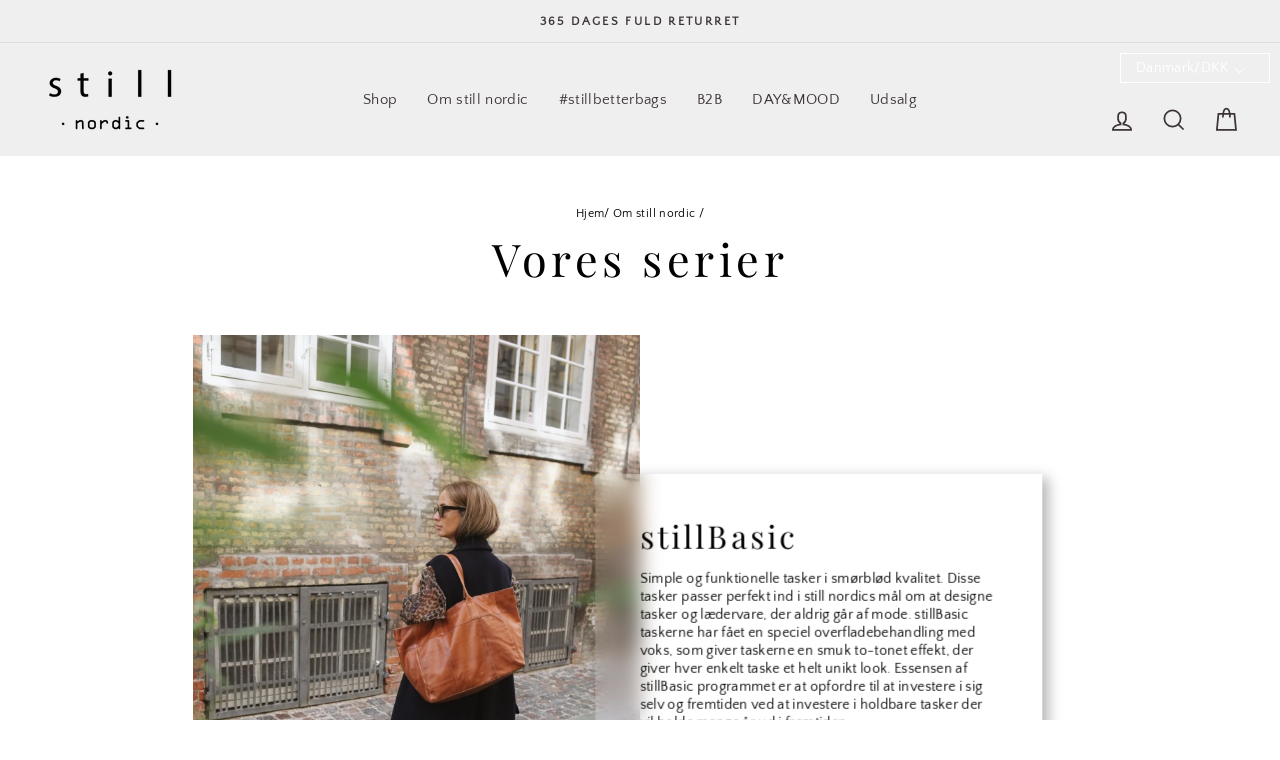

--- FILE ---
content_type: text/html; charset=utf-8
request_url: https://stillnordic.dk/pages/vores-programmer
body_size: 29641
content:

<!doctype html>
<html class="no-js" lang="da" dir="{{ settings.text_direction }}">
<head>
  
  
  <!-- Google Tag Manager -->
<script>(function(w,d,s,l,i){w[l]=w[l]||[];w[l].push({'gtm.start':
new Date().getTime(),event:'gtm.js'});var f=d.getElementsByTagName(s)[0],
j=d.createElement(s),dl=l!='dataLayer'?'&l='+l:'';j.async=true;j.src=
'https://www.googletagmanager.com/gtm.js?id='+i+dl;f.parentNode.insertBefore(j,f);
})(window,document,'script','dataLayer','GTM-TFP3SCN');</script>
<!-- End Google Tag Manager -->

  
  <meta charset="utf-8">
  <meta http-equiv="X-UA-Compatible" content="IE=edge,chrome=1">
  <meta name="viewport" content="width=device-width,initial-scale=1">
  <meta name="theme-color" content="#3d3535">
  <link rel="canonical" href="https://stillnordic.dk/pages/vores-programmer">
  <link rel="preconnect" href="https://cdn.shopify.com">
  <link rel="preconnect" href="https://fonts.shopifycdn.com">
  <link rel="dns-prefetch" href="https://productreviews.shopifycdn.com">
  <link rel="dns-prefetch" href="https://ajax.googleapis.com">
  <link rel="dns-prefetch" href="https://maps.googleapis.com">
  <link rel="dns-prefetch" href="https://maps.gstatic.com">
  
  <link rel="canonical" href="https://stillnordic.dk/pages/vores-programmer">
  

  <meta name="facebook-domain-verification" content="f4mzdlhpnjlydjtyy98tkridi5v7a8" />
  <meta name="p:domain_verify" content="15ee154eaa1954dad9c426a5551a89f8"/>

  <script>

window.trekkie = {
load: function(config) {
if (config && config['Facebook Pixel']) {
// Block Trekkie
delete config['Google Gtag Pixel'];
console.log("Blocked Google Gtag Pixel configuration for trekkie.");
}
}
};

</script><link rel="shortcut icon" href="//stillnordic.dk/cdn/shop/files/Still_Nordic_modal_32x32.png?v=1645539745" type="image/png" />
<title>
  
  Vores serier

    
</title>
<meta name="description" content="Vores programmer - still nordic | still nordic programmer består af klassiske accessories, designet til aldrig at gå af mode. Læs mere om tankerne bag vores Core programmer, stillAnouk, stillBasic, stillClean og stillRichard.">
<meta property="og:site_name" content="stillnordic.dk">
  <meta property="og:url" content="https://stillnordic.dk/pages/vores-programmer">
  <meta property="og:title" content="Vores serier">
  <meta property="og:type" content="website">
  <meta property="og:description" content="Vores programmer - still nordic | still nordic programmer består af klassiske accessories, designet til aldrig at gå af mode. Læs mere om tankerne bag vores Core programmer, stillAnouk, stillBasic, stillClean og stillRichard.">
  
  <meta name="twitter:site" content="@">
  <meta name="twitter:card" content="summary_large_image">
  <meta name="twitter:title" content="Vores serier">
  <meta name="twitter:description" content="Vores programmer - still nordic | still nordic programmer består af klassiske accessories, designet til aldrig at gå af mode. Læs mere om tankerne bag vores Core programmer, stillAnouk, stillBasic, stillClean og stillRichard.">

<style data-shopify>@font-face {
  font-family: "Playfair Display";
  font-weight: 400;
  font-style: normal;
  font-display: swap;
  src: url("//stillnordic.dk/cdn/fonts/playfair_display/playfairdisplay_n4.9980f3e16959dc89137cc1369bfc3ae98af1deb9.woff2") format("woff2"),
       url("//stillnordic.dk/cdn/fonts/playfair_display/playfairdisplay_n4.c562b7c8e5637886a811d2a017f9e023166064ee.woff") format("woff");
}

  @font-face {
  font-family: "Quattrocento Sans";
  font-weight: 400;
  font-style: normal;
  font-display: swap;
  src: url("//stillnordic.dk/cdn/fonts/quattrocento_sans/quattrocentosans_n4.ce5e9bf514e68f53bdd875976847cf755c702eaa.woff2") format("woff2"),
       url("//stillnordic.dk/cdn/fonts/quattrocento_sans/quattrocentosans_n4.44bbfb57d228eb8bb083d1f98e7d96e16137abce.woff") format("woff");
}


  
  @font-face {
  font-family: "Quattrocento Sans";
  font-weight: 400;
  font-style: italic;
  font-display: swap;
  src: url("//stillnordic.dk/cdn/fonts/quattrocento_sans/quattrocentosans_i4.4f70b1e78f59fa1468e3436ab863ff0bf71e71bb.woff2") format("woff2"),
       url("//stillnordic.dk/cdn/fonts/quattrocento_sans/quattrocentosans_i4.b695efef5d957af404945574b7239740f79b899f.woff") format("woff");
}

  
</style><link href="//stillnordic.dk/cdn/shop/t/68/assets/theme.css?v=137318655315365549401761133677" rel="stylesheet" type="text/css" media="all" />

<style data-shopify>:root {
    --typeHeaderPrimary: "Playfair Display";
    --typeHeaderFallback: serif;
    --typeHeaderSize: 45px;
    --typeHeaderWeight: 400;
    --typeHeaderLineHeight: 1.2;
    --typeHeaderSpacing: 0.1em;

    --typeBasePrimary:"Quattrocento Sans";
    --typeBaseFallback:sans-serif;
    --typeBaseSize: 14px;
    --typeBaseWeight: 400;
    --typeBaseSpacing: 0.025em;
    --typeBaseLineHeight: 1.3;

    --typeCollectionTitle: 26px;

    --iconWeight: 4px;
    --iconLinecaps: miter;

    
      --buttonRadius: 0px;
    

    --colorGridOverlayOpacity: 0.0;
  }</style><script>
    document.documentElement.className = document.documentElement.className.replace('no-js', 'js');

    window.theme = window.theme || {};
    theme.routes = {
      cart: "/cart",
      cartAdd: "/cart/add.js",
      cartChange: "/cart/change"
    };
    theme.strings = {
      soldOut: "Udsolgt",
      unavailable: "Ikke tilgængelig",
      stockLabel: "Kun [count] tilbage!",
      willNotShipUntil: "Sendes ikke før[date]",
      willBeInStockAfter: "På lager igen efter d. [date]",
      waitingForStock: "Snart tilgængelig igen",
      savePrice: "spar [saved_amount]",
      cartEmpty: "Din kurv er tom",
      cartTermsConfirmation: "Du skal acceptere vores servicevilkår inden du kan foretage et køb"
    };
    theme.settings = {
      dynamicVariantsEnable: true,
      dynamicVariantType: "button",
      cartType: "drawer",
      moneyFormat: "{{amount_with_comma_separator}} kr",
      saveType: "percent",
      recentlyViewedEnabled: false,
      predictiveSearch: true,
      predictiveSearchType: "product,article,page,collection",
      inventoryThreshold: 10,
      quickView: true,
      themeName: 'Impulse',
      themeVersion: "3.5.0"
    };
  </script>

  <script>window.performance && window.performance.mark && window.performance.mark('shopify.content_for_header.start');</script><meta id="shopify-digital-wallet" name="shopify-digital-wallet" content="/62223253728/digital_wallets/dialog">
<script async="async" src="/checkouts/internal/preloads.js?locale=da-DK"></script>
<script id="shopify-features" type="application/json">{"accessToken":"ab47116af51000cce3172c34b36a8a7e","betas":["rich-media-storefront-analytics"],"domain":"stillnordic.dk","predictiveSearch":true,"shopId":62223253728,"locale":"da"}</script>
<script>var Shopify = Shopify || {};
Shopify.shop = "stillnordic-dk.myshopify.com";
Shopify.locale = "da";
Shopify.currency = {"active":"DKK","rate":"1.0"};
Shopify.country = "DK";
Shopify.theme = {"name":"Copy of Juni 2025","id":181486321987,"schema_name":"Impulse","schema_version":"3.5.0","theme_store_id":null,"role":"main"};
Shopify.theme.handle = "null";
Shopify.theme.style = {"id":null,"handle":null};
Shopify.cdnHost = "stillnordic.dk/cdn";
Shopify.routes = Shopify.routes || {};
Shopify.routes.root = "/";</script>
<script type="module">!function(o){(o.Shopify=o.Shopify||{}).modules=!0}(window);</script>
<script>!function(o){function n(){var o=[];function n(){o.push(Array.prototype.slice.apply(arguments))}return n.q=o,n}var t=o.Shopify=o.Shopify||{};t.loadFeatures=n(),t.autoloadFeatures=n()}(window);</script>
<script id="shop-js-analytics" type="application/json">{"pageType":"page"}</script>
<script defer="defer" async type="module" src="//stillnordic.dk/cdn/shopifycloud/shop-js/modules/v2/client.init-shop-cart-sync_DLY3_aep.da.esm.js"></script>
<script defer="defer" async type="module" src="//stillnordic.dk/cdn/shopifycloud/shop-js/modules/v2/chunk.common_Bc38ver2.esm.js"></script>
<script type="module">
  await import("//stillnordic.dk/cdn/shopifycloud/shop-js/modules/v2/client.init-shop-cart-sync_DLY3_aep.da.esm.js");
await import("//stillnordic.dk/cdn/shopifycloud/shop-js/modules/v2/chunk.common_Bc38ver2.esm.js");

  window.Shopify.SignInWithShop?.initShopCartSync?.({"fedCMEnabled":true,"windoidEnabled":true});

</script>
<script id="__st">var __st={"a":62223253728,"offset":3600,"reqid":"54cd0565-568b-4a64-8fa6-348d49291ca9-1767175055","pageurl":"stillnordic.dk\/pages\/vores-programmer","s":"pages-95360876768","u":"fac587d2ca50","p":"page","rtyp":"page","rid":95360876768};</script>
<script>window.ShopifyPaypalV4VisibilityTracking = true;</script>
<script id="captcha-bootstrap">!function(){'use strict';const t='contact',e='account',n='new_comment',o=[[t,t],['blogs',n],['comments',n],[t,'customer']],c=[[e,'customer_login'],[e,'guest_login'],[e,'recover_customer_password'],[e,'create_customer']],r=t=>t.map((([t,e])=>`form[action*='/${t}']:not([data-nocaptcha='true']) input[name='form_type'][value='${e}']`)).join(','),a=t=>()=>t?[...document.querySelectorAll(t)].map((t=>t.form)):[];function s(){const t=[...o],e=r(t);return a(e)}const i='password',u='form_key',d=['recaptcha-v3-token','g-recaptcha-response','h-captcha-response',i],f=()=>{try{return window.sessionStorage}catch{return}},m='__shopify_v',_=t=>t.elements[u];function p(t,e,n=!1){try{const o=window.sessionStorage,c=JSON.parse(o.getItem(e)),{data:r}=function(t){const{data:e,action:n}=t;return t[m]||n?{data:e,action:n}:{data:t,action:n}}(c);for(const[e,n]of Object.entries(r))t.elements[e]&&(t.elements[e].value=n);n&&o.removeItem(e)}catch(o){console.error('form repopulation failed',{error:o})}}const l='form_type',E='cptcha';function T(t){t.dataset[E]=!0}const w=window,h=w.document,L='Shopify',v='ce_forms',y='captcha';let A=!1;((t,e)=>{const n=(g='f06e6c50-85a8-45c8-87d0-21a2b65856fe',I='https://cdn.shopify.com/shopifycloud/storefront-forms-hcaptcha/ce_storefront_forms_captcha_hcaptcha.v1.5.2.iife.js',D={infoText:'Beskyttet af hCaptcha',privacyText:'Beskyttelse af persondata',termsText:'Vilkår'},(t,e,n)=>{const o=w[L][v],c=o.bindForm;if(c)return c(t,g,e,D).then(n);var r;o.q.push([[t,g,e,D],n]),r=I,A||(h.body.append(Object.assign(h.createElement('script'),{id:'captcha-provider',async:!0,src:r})),A=!0)});var g,I,D;w[L]=w[L]||{},w[L][v]=w[L][v]||{},w[L][v].q=[],w[L][y]=w[L][y]||{},w[L][y].protect=function(t,e){n(t,void 0,e),T(t)},Object.freeze(w[L][y]),function(t,e,n,w,h,L){const[v,y,A,g]=function(t,e,n){const i=e?o:[],u=t?c:[],d=[...i,...u],f=r(d),m=r(i),_=r(d.filter((([t,e])=>n.includes(e))));return[a(f),a(m),a(_),s()]}(w,h,L),I=t=>{const e=t.target;return e instanceof HTMLFormElement?e:e&&e.form},D=t=>v().includes(t);t.addEventListener('submit',(t=>{const e=I(t);if(!e)return;const n=D(e)&&!e.dataset.hcaptchaBound&&!e.dataset.recaptchaBound,o=_(e),c=g().includes(e)&&(!o||!o.value);(n||c)&&t.preventDefault(),c&&!n&&(function(t){try{if(!f())return;!function(t){const e=f();if(!e)return;const n=_(t);if(!n)return;const o=n.value;o&&e.removeItem(o)}(t);const e=Array.from(Array(32),(()=>Math.random().toString(36)[2])).join('');!function(t,e){_(t)||t.append(Object.assign(document.createElement('input'),{type:'hidden',name:u})),t.elements[u].value=e}(t,e),function(t,e){const n=f();if(!n)return;const o=[...t.querySelectorAll(`input[type='${i}']`)].map((({name:t})=>t)),c=[...d,...o],r={};for(const[a,s]of new FormData(t).entries())c.includes(a)||(r[a]=s);n.setItem(e,JSON.stringify({[m]:1,action:t.action,data:r}))}(t,e)}catch(e){console.error('failed to persist form',e)}}(e),e.submit())}));const S=(t,e)=>{t&&!t.dataset[E]&&(n(t,e.some((e=>e===t))),T(t))};for(const o of['focusin','change'])t.addEventListener(o,(t=>{const e=I(t);D(e)&&S(e,y())}));const B=e.get('form_key'),M=e.get(l),P=B&&M;t.addEventListener('DOMContentLoaded',(()=>{const t=y();if(P)for(const e of t)e.elements[l].value===M&&p(e,B);[...new Set([...A(),...v().filter((t=>'true'===t.dataset.shopifyCaptcha))])].forEach((e=>S(e,t)))}))}(h,new URLSearchParams(w.location.search),n,t,e,['guest_login'])})(!0,!0)}();</script>
<script integrity="sha256-4kQ18oKyAcykRKYeNunJcIwy7WH5gtpwJnB7kiuLZ1E=" data-source-attribution="shopify.loadfeatures" defer="defer" src="//stillnordic.dk/cdn/shopifycloud/storefront/assets/storefront/load_feature-a0a9edcb.js" crossorigin="anonymous"></script>
<script data-source-attribution="shopify.dynamic_checkout.dynamic.init">var Shopify=Shopify||{};Shopify.PaymentButton=Shopify.PaymentButton||{isStorefrontPortableWallets:!0,init:function(){window.Shopify.PaymentButton.init=function(){};var t=document.createElement("script");t.src="https://stillnordic.dk/cdn/shopifycloud/portable-wallets/latest/portable-wallets.da.js",t.type="module",document.head.appendChild(t)}};
</script>
<script data-source-attribution="shopify.dynamic_checkout.buyer_consent">
  function portableWalletsHideBuyerConsent(e){var t=document.getElementById("shopify-buyer-consent"),n=document.getElementById("shopify-subscription-policy-button");t&&n&&(t.classList.add("hidden"),t.setAttribute("aria-hidden","true"),n.removeEventListener("click",e))}function portableWalletsShowBuyerConsent(e){var t=document.getElementById("shopify-buyer-consent"),n=document.getElementById("shopify-subscription-policy-button");t&&n&&(t.classList.remove("hidden"),t.removeAttribute("aria-hidden"),n.addEventListener("click",e))}window.Shopify?.PaymentButton&&(window.Shopify.PaymentButton.hideBuyerConsent=portableWalletsHideBuyerConsent,window.Shopify.PaymentButton.showBuyerConsent=portableWalletsShowBuyerConsent);
</script>
<script data-source-attribution="shopify.dynamic_checkout.cart.bootstrap">document.addEventListener("DOMContentLoaded",(function(){function t(){return document.querySelector("shopify-accelerated-checkout-cart, shopify-accelerated-checkout")}if(t())Shopify.PaymentButton.init();else{new MutationObserver((function(e,n){t()&&(Shopify.PaymentButton.init(),n.disconnect())})).observe(document.body,{childList:!0,subtree:!0})}}));
</script>
<script id='scb4127' type='text/javascript' async='' src='https://stillnordic.dk/cdn/shopifycloud/privacy-banner/storefront-banner.js'></script>
<script>window.performance && window.performance.mark && window.performance.mark('shopify.content_for_header.end');</script>

  <script src="//stillnordic.dk/cdn/shop/t/68/assets/vendor-scripts-v7.js" defer="defer"></script><script src="//stillnordic.dk/cdn/shop/t/68/assets/theme.js?v=122447033822197019721761122078" defer="defer"></script><style type='text/css'>
  .baCountry{width:30px;height:20px;display:inline-block;vertical-align:middle;margin-right:6px;background-size:30px!important;border-radius:4px;background-repeat:no-repeat}
  .baCountry-traditional .baCountry{background-image:url(https://cdn.shopify.com/s/files/1/0194/1736/6592/t/1/assets/ba-flags.png?=14261939516959647149);height:19px!important}
  .baCountry-modern .baCountry{background-image:url(https://cdn.shopify.com/s/files/1/0194/1736/6592/t/1/assets/ba-flags.png?=14261939516959647149)}
  .baCountry-NO-FLAG{background-position:0 0}.baCountry-AD{background-position:0 -20px}.baCountry-AED{background-position:0 -40px}.baCountry-AFN{background-position:0 -60px}.baCountry-AG{background-position:0 -80px}.baCountry-AI{background-position:0 -100px}.baCountry-ALL{background-position:0 -120px}.baCountry-AMD{background-position:0 -140px}.baCountry-AOA{background-position:0 -160px}.baCountry-ARS{background-position:0 -180px}.baCountry-AS{background-position:0 -200px}.baCountry-AT{background-position:0 -220px}.baCountry-AUD{background-position:0 -240px}.baCountry-AWG{background-position:0 -260px}.baCountry-AZN{background-position:0 -280px}.baCountry-BAM{background-position:0 -300px}.baCountry-BBD{background-position:0 -320px}.baCountry-BDT{background-position:0 -340px}.baCountry-BE{background-position:0 -360px}.baCountry-BF{background-position:0 -380px}.baCountry-BGN{background-position:0 -400px}.baCountry-BHD{background-position:0 -420px}.baCountry-BIF{background-position:0 -440px}.baCountry-BJ{background-position:0 -460px}.baCountry-BMD{background-position:0 -480px}.baCountry-BND{background-position:0 -500px}.baCountry-BOB{background-position:0 -520px}.baCountry-BRL{background-position:0 -540px}.baCountry-BSD{background-position:0 -560px}.baCountry-BTN{background-position:0 -580px}.baCountry-BWP{background-position:0 -600px}.baCountry-BYN{background-position:0 -620px}.baCountry-BZD{background-position:0 -640px}.baCountry-CAD{background-position:0 -660px}.baCountry-CC{background-position:0 -680px}.baCountry-CDF{background-position:0 -700px}.baCountry-CG{background-position:0 -720px}.baCountry-CHF{background-position:0 -740px}.baCountry-CI{background-position:0 -760px}.baCountry-CK{background-position:0 -780px}.baCountry-CLP{background-position:0 -800px}.baCountry-CM{background-position:0 -820px}.baCountry-CNY{background-position:0 -840px}.baCountry-COP{background-position:0 -860px}.baCountry-CRC{background-position:0 -880px}.baCountry-CU{background-position:0 -900px}.baCountry-CX{background-position:0 -920px}.baCountry-CY{background-position:0 -940px}.baCountry-CZK{background-position:0 -960px}.baCountry-DE{background-position:0 -980px}.baCountry-DJF{background-position:0 -1000px}.baCountry-DKK{background-position:0 -1020px}.baCountry-DM{background-position:0 -1040px}.baCountry-DOP{background-position:0 -1060px}.baCountry-DZD{background-position:0 -1080px}.baCountry-EC{background-position:0 -1100px}.baCountry-EE{background-position:0 -1120px}.baCountry-EGP{background-position:0 -1140px}.baCountry-ER{background-position:0 -1160px}.baCountry-ES{background-position:0 -1180px}.baCountry-ETB{background-position:0 -1200px}.baCountry-EUR{background-position:0 -1220px}.baCountry-FI{background-position:0 -1240px}.baCountry-FJD{background-position:0 -1260px}.baCountry-FKP{background-position:0 -1280px}.baCountry-FO{background-position:0 -1300px}.baCountry-FR{background-position:0 -1320px}.baCountry-GA{background-position:0 -1340px}.baCountry-GBP{background-position:0 -1360px}.baCountry-GD{background-position:0 -1380px}.baCountry-GEL{background-position:0 -1400px}.baCountry-GHS{background-position:0 -1420px}.baCountry-GIP{background-position:0 -1440px}.baCountry-GL{background-position:0 -1460px}.baCountry-GMD{background-position:0 -1480px}.baCountry-GNF{background-position:0 -1500px}.baCountry-GQ{background-position:0 -1520px}.baCountry-GR{background-position:0 -1540px}.baCountry-GTQ{background-position:0 -1560px}.baCountry-GU{background-position:0 -1580px}.baCountry-GW{background-position:0 -1600px}.baCountry-HKD{background-position:0 -1620px}.baCountry-HNL{background-position:0 -1640px}.baCountry-HRK{background-position:0 -1660px}.baCountry-HTG{background-position:0 -1680px}.baCountry-HUF{background-position:0 -1700px}.baCountry-IDR{background-position:0 -1720px}.baCountry-IE{background-position:0 -1740px}.baCountry-ILS{background-position:0 -1760px}.baCountry-INR{background-position:0 -1780px}.baCountry-IO{background-position:0 -1800px}.baCountry-IQD{background-position:0 -1820px}.baCountry-IRR{background-position:0 -1840px}.baCountry-ISK{background-position:0 -1860px}.baCountry-IT{background-position:0 -1880px}.baCountry-JMD{background-position:0 -1900px}.baCountry-JOD{background-position:0 -1920px}.baCountry-JPY{background-position:0 -1940px}.baCountry-KES{background-position:0 -1960px}.baCountry-KGS{background-position:0 -1980px}.baCountry-KHR{background-position:0 -2000px}.baCountry-KI{background-position:0 -2020px}.baCountry-KMF{background-position:0 -2040px}.baCountry-KN{background-position:0 -2060px}.baCountry-KP{background-position:0 -2080px}.baCountry-KRW{background-position:0 -2100px}.baCountry-KWD{background-position:0 -2120px}.baCountry-KYD{background-position:0 -2140px}.baCountry-KZT{background-position:0 -2160px}.baCountry-LBP{background-position:0 -2180px}.baCountry-LI{background-position:0 -2200px}.baCountry-LKR{background-position:0 -2220px}.baCountry-LRD{background-position:0 -2240px}.baCountry-LSL{background-position:0 -2260px}.baCountry-LT{background-position:0 -2280px}.baCountry-LU{background-position:0 -2300px}.baCountry-LV{background-position:0 -2320px}.baCountry-LYD{background-position:0 -2340px}.baCountry-MAD{background-position:0 -2360px}.baCountry-MC{background-position:0 -2380px}.baCountry-MDL{background-position:0 -2400px}.baCountry-ME{background-position:0 -2420px}.baCountry-MGA{background-position:0 -2440px}.baCountry-MKD{background-position:0 -2460px}.baCountry-ML{background-position:0 -2480px}.baCountry-MMK{background-position:0 -2500px}.baCountry-MN{background-position:0 -2520px}.baCountry-MOP{background-position:0 -2540px}.baCountry-MQ{background-position:0 -2560px}.baCountry-MR{background-position:0 -2580px}.baCountry-MS{background-position:0 -2600px}.baCountry-MT{background-position:0 -2620px}.baCountry-MUR{background-position:0 -2640px}.baCountry-MVR{background-position:0 -2660px}.baCountry-MWK{background-position:0 -2680px}.baCountry-MXN{background-position:0 -2700px}.baCountry-MYR{background-position:0 -2720px}.baCountry-MZN{background-position:0 -2740px}.baCountry-NAD{background-position:0 -2760px}.baCountry-NE{background-position:0 -2780px}.baCountry-NF{background-position:0 -2800px}.baCountry-NG{background-position:0 -2820px}.baCountry-NIO{background-position:0 -2840px}.baCountry-NL{background-position:0 -2860px}.baCountry-NOK{background-position:0 -2880px}.baCountry-NPR{background-position:0 -2900px}.baCountry-NR{background-position:0 -2920px}.baCountry-NU{background-position:0 -2940px}.baCountry-NZD{background-position:0 -2960px}.baCountry-OMR{background-position:0 -2980px}.baCountry-PAB{background-position:0 -3000px}.baCountry-PEN{background-position:0 -3020px}.baCountry-PGK{background-position:0 -3040px}.baCountry-PHP{background-position:0 -3060px}.baCountry-PKR{background-position:0 -3080px}.baCountry-PLN{background-position:0 -3100px}.baCountry-PR{background-position:0 -3120px}.baCountry-PS{background-position:0 -3140px}.baCountry-PT{background-position:0 -3160px}.baCountry-PW{background-position:0 -3180px}.baCountry-QAR{background-position:0 -3200px}.baCountry-RON{background-position:0 -3220px}.baCountry-RSD{background-position:0 -3240px}.baCountry-RUB{background-position:0 -3260px}.baCountry-RWF{background-position:0 -3280px}.baCountry-SAR{background-position:0 -3300px}.baCountry-SBD{background-position:0 -3320px}.baCountry-SCR{background-position:0 -3340px}.baCountry-SDG{background-position:0 -3360px}.baCountry-SEK{background-position:0 -3380px}.baCountry-SGD{background-position:0 -3400px}.baCountry-SI{background-position:0 -3420px}.baCountry-SK{background-position:0 -3440px}.baCountry-SLL{background-position:0 -3460px}.baCountry-SM{background-position:0 -3480px}.baCountry-SN{background-position:0 -3500px}.baCountry-SO{background-position:0 -3520px}.baCountry-SRD{background-position:0 -3540px}.baCountry-SSP{background-position:0 -3560px}.baCountry-STD{background-position:0 -3580px}.baCountry-SV{background-position:0 -3600px}.baCountry-SYP{background-position:0 -3620px}.baCountry-SZL{background-position:0 -3640px}.baCountry-TC{background-position:0 -3660px}.baCountry-TD{background-position:0 -3680px}.baCountry-TG{background-position:0 -3700px}.baCountry-THB{background-position:0 -3720px}.baCountry-TJS{background-position:0 -3740px}.baCountry-TK{background-position:0 -3760px}.baCountry-TMT{background-position:0 -3780px}.baCountry-TND{background-position:0 -3800px}.baCountry-TOP{background-position:0 -3820px}.baCountry-TRY{background-position:0 -3840px}.baCountry-TTD{background-position:0 -3860px}.baCountry-TWD{background-position:0 -3880px}.baCountry-TZS{background-position:0 -3900px}.baCountry-UAH{background-position:0 -3920px}.baCountry-UGX{background-position:0 -3940px}.baCountry-USD{background-position:0 -3960px}.baCountry-UYU{background-position:0 -3980px}.baCountry-UZS{background-position:0 -4000px}.baCountry-VEF{background-position:0 -4020px}.baCountry-VG{background-position:0 -4040px}.baCountry-VI{background-position:0 -4060px}.baCountry-VND{background-position:0 -4080px}.baCountry-VUV{background-position:0 -4100px}.baCountry-WST{background-position:0 -4120px}.baCountry-XAF{background-position:0 -4140px}.baCountry-XPF{background-position:0 -4160px}.baCountry-YER{background-position:0 -4180px}.baCountry-ZAR{background-position:0 -4200px}.baCountry-ZM{background-position:0 -4220px}.baCountry-ZW{background-position:0 -4240px}
  .bacurr-checkoutNotice{margin: 3px 10px 0 10px;left: 0;right: 0;text-align: center;}
  @media (min-width:750px) {.bacurr-checkoutNotice{position: absolute;}}
</style>

<script>
    window.baCurr = window.baCurr || {};
    window.baCurr.config = {}; window.baCurr.rePeat = function () {};
    Object.assign(window.baCurr.config, {
      "enabled":true,
      "manual_placement":"",
      "night_time":false,
      "round_by_default":false,
      "display_position":"top_right",
      "display_position_type":"floating",
      "custom_code":{"css":""},
      "flag_type":"showCurrencyOnly",
      "flag_design":"modern",
      "round_style":"removeDecimal",
      "round_dec":"0.99",
      "chosen_cur":[{"DKK":"Danish Krone (DKK)"},{"EUR":"Euro (EUR)"}],
      "desktop_visible":true,
      "mob_visible":true,
      "money_mouse_show":false,
      "textColor":"#ffffff",
      "flag_theme":"default",
      "selector_hover_hex":"",
      "lightning":true,
      "mob_manual_placement":"",
      "mob_placement":"top_right",
      "mob_placement_type":"floating",
      "moneyWithCurrencyFormat":false,
      "ui_style":"default",
      "user_curr":"",
      "auto_loc":false,
      "auto_pref":false,
      "selector_bg_hex":"#1a2020",
      "selector_border_type":"noBorder",
      "cart_alert_bg_hex":"#e8f5e9",
      "cart_alert_note":"All orders are processed in [checkout_currency], using the latest exchange rates.",
      "cart_alert_state":true,
      "cart_alert_font_hex":"#1e1e1e"
    },{
      money_format: "{{amount_with_comma_separator}} kr",
      money_with_currency_format: "{{amount_with_comma_separator}} DKK",
      user_curr: "DKK"
    });
    window.baCurr.config.multi_curr = [];
    
    window.baCurr.config.final_currency = "DKK" || '';
    window.baCurr.config.multi_curr = "DKK".split(',') || '';

    (function(window, document) {"use strict";
      function onload(){
        function insertPopupMessageJs(){
          var head = document.getElementsByTagName('head')[0];
          var script = document.createElement('script');
          script.src = ('https:' == document.location.protocol ? 'https://' : 'http://') + 'currency.boosterapps.com/preview_curr.js';
          script.type = 'text/javascript';
          head.appendChild(script);
        }

        if(document.location.search.indexOf("preview_cur=1") > -1){
          setTimeout(function(){
            window.currency_preview_result = document.getElementById("baCurrSelector").length > 0 ? 'success' : 'error';
            insertPopupMessageJs();
          }, 1000);
        }
      }

      var head = document.getElementsByTagName('head')[0];
      var script = document.createElement('script');
      script.src = ('https:' == document.location.protocol ? 'https://' : 'http://') + "";
      script.type = 'text/javascript';
      script.onload = script.onreadystatechange = function() {
      if (script.readyState) {
        if (script.readyState === 'complete' || script.readyState === 'loaded') {
          script.onreadystatechange = null;
            onload();
          }
        }
        else {
          onload();
        }
      };
      head.appendChild(script);

    }(window, document));
</script>


  <script src='https://tag.heylink.com/b0e245a0-b77d-4941-a88a-5becccedc589/script.js' defer></script>
  <!-- BEGIN app block: shopify://apps/drip-email-marketing-popup/blocks/drip_shopify_snippet/0c4de56d-b2fa-4621-acea-6293bc16aba8 --><!-- Drip -->
<script type="text/javascript">
  var _dcq = _dcq || [];
  var _dcs = _dcs || {};

  (function() {
    var dc = document.createElement('script');

    dc.type = 'text/javascript'; dc.async = true;
    
      dc.src = 'https://tag.getdrip.com/3686180.js';
    
    var s = document.getElementsByTagName('script')[0];
    s.parentNode.insertBefore(dc, s);
  })();

  

  

  if (sessionStorage.getItem("dripCartData")) {
    _dcq.push(["track", "Updated a cart", JSON.parse(sessionStorage.getItem("dripCartData"))])
    sessionStorage.removeItem("dripCartData")
  }

</script>
<!-- end Drip -->


<!-- END app block --><meta property="og:image" content="https://cdn.shopify.com/s/files/1/0622/2325/3728/files/Still_Nordic_Logo.jpg?v=1643283491" />
<meta property="og:image:secure_url" content="https://cdn.shopify.com/s/files/1/0622/2325/3728/files/Still_Nordic_Logo.jpg?v=1643283491" />
<meta property="og:image:width" content="800" />
<meta property="og:image:height" content="590" />
<link href="https://monorail-edge.shopifysvc.com" rel="dns-prefetch">
<script>(function(){if ("sendBeacon" in navigator && "performance" in window) {try {var session_token_from_headers = performance.getEntriesByType('navigation')[0].serverTiming.find(x => x.name == '_s').description;} catch {var session_token_from_headers = undefined;}var session_cookie_matches = document.cookie.match(/_shopify_s=([^;]*)/);var session_token_from_cookie = session_cookie_matches && session_cookie_matches.length === 2 ? session_cookie_matches[1] : "";var session_token = session_token_from_headers || session_token_from_cookie || "";function handle_abandonment_event(e) {var entries = performance.getEntries().filter(function(entry) {return /monorail-edge.shopifysvc.com/.test(entry.name);});if (!window.abandonment_tracked && entries.length === 0) {window.abandonment_tracked = true;var currentMs = Date.now();var navigation_start = performance.timing.navigationStart;var payload = {shop_id: 62223253728,url: window.location.href,navigation_start,duration: currentMs - navigation_start,session_token,page_type: "page"};window.navigator.sendBeacon("https://monorail-edge.shopifysvc.com/v1/produce", JSON.stringify({schema_id: "online_store_buyer_site_abandonment/1.1",payload: payload,metadata: {event_created_at_ms: currentMs,event_sent_at_ms: currentMs}}));}}window.addEventListener('pagehide', handle_abandonment_event);}}());</script>
<script id="web-pixels-manager-setup">(function e(e,d,r,n,o){if(void 0===o&&(o={}),!Boolean(null===(a=null===(i=window.Shopify)||void 0===i?void 0:i.analytics)||void 0===a?void 0:a.replayQueue)){var i,a;window.Shopify=window.Shopify||{};var t=window.Shopify;t.analytics=t.analytics||{};var s=t.analytics;s.replayQueue=[],s.publish=function(e,d,r){return s.replayQueue.push([e,d,r]),!0};try{self.performance.mark("wpm:start")}catch(e){}var l=function(){var e={modern:/Edge?\/(1{2}[4-9]|1[2-9]\d|[2-9]\d{2}|\d{4,})\.\d+(\.\d+|)|Firefox\/(1{2}[4-9]|1[2-9]\d|[2-9]\d{2}|\d{4,})\.\d+(\.\d+|)|Chrom(ium|e)\/(9{2}|\d{3,})\.\d+(\.\d+|)|(Maci|X1{2}).+ Version\/(15\.\d+|(1[6-9]|[2-9]\d|\d{3,})\.\d+)([,.]\d+|)( \(\w+\)|)( Mobile\/\w+|) Safari\/|Chrome.+OPR\/(9{2}|\d{3,})\.\d+\.\d+|(CPU[ +]OS|iPhone[ +]OS|CPU[ +]iPhone|CPU IPhone OS|CPU iPad OS)[ +]+(15[._]\d+|(1[6-9]|[2-9]\d|\d{3,})[._]\d+)([._]\d+|)|Android:?[ /-](13[3-9]|1[4-9]\d|[2-9]\d{2}|\d{4,})(\.\d+|)(\.\d+|)|Android.+Firefox\/(13[5-9]|1[4-9]\d|[2-9]\d{2}|\d{4,})\.\d+(\.\d+|)|Android.+Chrom(ium|e)\/(13[3-9]|1[4-9]\d|[2-9]\d{2}|\d{4,})\.\d+(\.\d+|)|SamsungBrowser\/([2-9]\d|\d{3,})\.\d+/,legacy:/Edge?\/(1[6-9]|[2-9]\d|\d{3,})\.\d+(\.\d+|)|Firefox\/(5[4-9]|[6-9]\d|\d{3,})\.\d+(\.\d+|)|Chrom(ium|e)\/(5[1-9]|[6-9]\d|\d{3,})\.\d+(\.\d+|)([\d.]+$|.*Safari\/(?![\d.]+ Edge\/[\d.]+$))|(Maci|X1{2}).+ Version\/(10\.\d+|(1[1-9]|[2-9]\d|\d{3,})\.\d+)([,.]\d+|)( \(\w+\)|)( Mobile\/\w+|) Safari\/|Chrome.+OPR\/(3[89]|[4-9]\d|\d{3,})\.\d+\.\d+|(CPU[ +]OS|iPhone[ +]OS|CPU[ +]iPhone|CPU IPhone OS|CPU iPad OS)[ +]+(10[._]\d+|(1[1-9]|[2-9]\d|\d{3,})[._]\d+)([._]\d+|)|Android:?[ /-](13[3-9]|1[4-9]\d|[2-9]\d{2}|\d{4,})(\.\d+|)(\.\d+|)|Mobile Safari.+OPR\/([89]\d|\d{3,})\.\d+\.\d+|Android.+Firefox\/(13[5-9]|1[4-9]\d|[2-9]\d{2}|\d{4,})\.\d+(\.\d+|)|Android.+Chrom(ium|e)\/(13[3-9]|1[4-9]\d|[2-9]\d{2}|\d{4,})\.\d+(\.\d+|)|Android.+(UC? ?Browser|UCWEB|U3)[ /]?(15\.([5-9]|\d{2,})|(1[6-9]|[2-9]\d|\d{3,})\.\d+)\.\d+|SamsungBrowser\/(5\.\d+|([6-9]|\d{2,})\.\d+)|Android.+MQ{2}Browser\/(14(\.(9|\d{2,})|)|(1[5-9]|[2-9]\d|\d{3,})(\.\d+|))(\.\d+|)|K[Aa][Ii]OS\/(3\.\d+|([4-9]|\d{2,})\.\d+)(\.\d+|)/},d=e.modern,r=e.legacy,n=navigator.userAgent;return n.match(d)?"modern":n.match(r)?"legacy":"unknown"}(),u="modern"===l?"modern":"legacy",c=(null!=n?n:{modern:"",legacy:""})[u],f=function(e){return[e.baseUrl,"/wpm","/b",e.hashVersion,"modern"===e.buildTarget?"m":"l",".js"].join("")}({baseUrl:d,hashVersion:r,buildTarget:u}),m=function(e){var d=e.version,r=e.bundleTarget,n=e.surface,o=e.pageUrl,i=e.monorailEndpoint;return{emit:function(e){var a=e.status,t=e.errorMsg,s=(new Date).getTime(),l=JSON.stringify({metadata:{event_sent_at_ms:s},events:[{schema_id:"web_pixels_manager_load/3.1",payload:{version:d,bundle_target:r,page_url:o,status:a,surface:n,error_msg:t},metadata:{event_created_at_ms:s}}]});if(!i)return console&&console.warn&&console.warn("[Web Pixels Manager] No Monorail endpoint provided, skipping logging."),!1;try{return self.navigator.sendBeacon.bind(self.navigator)(i,l)}catch(e){}var u=new XMLHttpRequest;try{return u.open("POST",i,!0),u.setRequestHeader("Content-Type","text/plain"),u.send(l),!0}catch(e){return console&&console.warn&&console.warn("[Web Pixels Manager] Got an unhandled error while logging to Monorail."),!1}}}}({version:r,bundleTarget:l,surface:e.surface,pageUrl:self.location.href,monorailEndpoint:e.monorailEndpoint});try{o.browserTarget=l,function(e){var d=e.src,r=e.async,n=void 0===r||r,o=e.onload,i=e.onerror,a=e.sri,t=e.scriptDataAttributes,s=void 0===t?{}:t,l=document.createElement("script"),u=document.querySelector("head"),c=document.querySelector("body");if(l.async=n,l.src=d,a&&(l.integrity=a,l.crossOrigin="anonymous"),s)for(var f in s)if(Object.prototype.hasOwnProperty.call(s,f))try{l.dataset[f]=s[f]}catch(e){}if(o&&l.addEventListener("load",o),i&&l.addEventListener("error",i),u)u.appendChild(l);else{if(!c)throw new Error("Did not find a head or body element to append the script");c.appendChild(l)}}({src:f,async:!0,onload:function(){if(!function(){var e,d;return Boolean(null===(d=null===(e=window.Shopify)||void 0===e?void 0:e.analytics)||void 0===d?void 0:d.initialized)}()){var d=window.webPixelsManager.init(e)||void 0;if(d){var r=window.Shopify.analytics;r.replayQueue.forEach((function(e){var r=e[0],n=e[1],o=e[2];d.publishCustomEvent(r,n,o)})),r.replayQueue=[],r.publish=d.publishCustomEvent,r.visitor=d.visitor,r.initialized=!0}}},onerror:function(){return m.emit({status:"failed",errorMsg:"".concat(f," has failed to load")})},sri:function(e){var d=/^sha384-[A-Za-z0-9+/=]+$/;return"string"==typeof e&&d.test(e)}(c)?c:"",scriptDataAttributes:o}),m.emit({status:"loading"})}catch(e){m.emit({status:"failed",errorMsg:(null==e?void 0:e.message)||"Unknown error"})}}})({shopId: 62223253728,storefrontBaseUrl: "https://stillnordic.dk",extensionsBaseUrl: "https://extensions.shopifycdn.com/cdn/shopifycloud/web-pixels-manager",monorailEndpoint: "https://monorail-edge.shopifysvc.com/unstable/produce_batch",surface: "storefront-renderer",enabledBetaFlags: ["2dca8a86","a0d5f9d2"],webPixelsConfigList: [{"id":"1246986563","configuration":"{\"config\":\"{\\\"pixel_id\\\":\\\"G-KCGBDZ0G2H\\\",\\\"gtag_events\\\":[{\\\"type\\\":\\\"purchase\\\",\\\"action_label\\\":\\\"G-KCGBDZ0G2H\\\"},{\\\"type\\\":\\\"page_view\\\",\\\"action_label\\\":\\\"G-KCGBDZ0G2H\\\"},{\\\"type\\\":\\\"view_item\\\",\\\"action_label\\\":\\\"G-KCGBDZ0G2H\\\"},{\\\"type\\\":\\\"search\\\",\\\"action_label\\\":\\\"G-KCGBDZ0G2H\\\"},{\\\"type\\\":\\\"add_to_cart\\\",\\\"action_label\\\":\\\"G-KCGBDZ0G2H\\\"},{\\\"type\\\":\\\"begin_checkout\\\",\\\"action_label\\\":\\\"G-KCGBDZ0G2H\\\"},{\\\"type\\\":\\\"add_payment_info\\\",\\\"action_label\\\":\\\"G-KCGBDZ0G2H\\\"}],\\\"enable_monitoring_mode\\\":false}\"}","eventPayloadVersion":"v1","runtimeContext":"OPEN","scriptVersion":"b2a88bafab3e21179ed38636efcd8a93","type":"APP","apiClientId":1780363,"privacyPurposes":[],"dataSharingAdjustments":{"protectedCustomerApprovalScopes":["read_customer_address","read_customer_email","read_customer_name","read_customer_personal_data","read_customer_phone"]}},{"id":"349962563","configuration":"{\"pixel_id\":\"673161613136966\",\"pixel_type\":\"facebook_pixel\",\"metaapp_system_user_token\":\"-\"}","eventPayloadVersion":"v1","runtimeContext":"OPEN","scriptVersion":"ca16bc87fe92b6042fbaa3acc2fbdaa6","type":"APP","apiClientId":2329312,"privacyPurposes":["ANALYTICS","MARKETING","SALE_OF_DATA"],"dataSharingAdjustments":{"protectedCustomerApprovalScopes":["read_customer_address","read_customer_email","read_customer_name","read_customer_personal_data","read_customer_phone"]}},{"id":"shopify-app-pixel","configuration":"{}","eventPayloadVersion":"v1","runtimeContext":"STRICT","scriptVersion":"0450","apiClientId":"shopify-pixel","type":"APP","privacyPurposes":["ANALYTICS","MARKETING"]},{"id":"shopify-custom-pixel","eventPayloadVersion":"v1","runtimeContext":"LAX","scriptVersion":"0450","apiClientId":"shopify-pixel","type":"CUSTOM","privacyPurposes":["ANALYTICS","MARKETING"]}],isMerchantRequest: false,initData: {"shop":{"name":"stillnordic.dk","paymentSettings":{"currencyCode":"DKK"},"myshopifyDomain":"stillnordic-dk.myshopify.com","countryCode":"DK","storefrontUrl":"https:\/\/stillnordic.dk"},"customer":null,"cart":null,"checkout":null,"productVariants":[],"purchasingCompany":null},},"https://stillnordic.dk/cdn","da62cc92w68dfea28pcf9825a4m392e00d0",{"modern":"","legacy":""},{"shopId":"62223253728","storefrontBaseUrl":"https:\/\/stillnordic.dk","extensionBaseUrl":"https:\/\/extensions.shopifycdn.com\/cdn\/shopifycloud\/web-pixels-manager","surface":"storefront-renderer","enabledBetaFlags":"[\"2dca8a86\", \"a0d5f9d2\"]","isMerchantRequest":"false","hashVersion":"da62cc92w68dfea28pcf9825a4m392e00d0","publish":"custom","events":"[[\"page_viewed\",{}]]"});</script><script>
  window.ShopifyAnalytics = window.ShopifyAnalytics || {};
  window.ShopifyAnalytics.meta = window.ShopifyAnalytics.meta || {};
  window.ShopifyAnalytics.meta.currency = 'DKK';
  var meta = {"page":{"pageType":"page","resourceType":"page","resourceId":95360876768,"requestId":"54cd0565-568b-4a64-8fa6-348d49291ca9-1767175055"}};
  for (var attr in meta) {
    window.ShopifyAnalytics.meta[attr] = meta[attr];
  }
</script>
<script class="analytics">
  (function () {
    var customDocumentWrite = function(content) {
      var jquery = null;

      if (window.jQuery) {
        jquery = window.jQuery;
      } else if (window.Checkout && window.Checkout.$) {
        jquery = window.Checkout.$;
      }

      if (jquery) {
        jquery('body').append(content);
      }
    };

    var hasLoggedConversion = function(token) {
      if (token) {
        return document.cookie.indexOf('loggedConversion=' + token) !== -1;
      }
      return false;
    }

    var setCookieIfConversion = function(token) {
      if (token) {
        var twoMonthsFromNow = new Date(Date.now());
        twoMonthsFromNow.setMonth(twoMonthsFromNow.getMonth() + 2);

        document.cookie = 'loggedConversion=' + token + '; expires=' + twoMonthsFromNow;
      }
    }

    var trekkie = window.ShopifyAnalytics.lib = window.trekkie = window.trekkie || [];
    if (trekkie.integrations) {
      return;
    }
    trekkie.methods = [
      'identify',
      'page',
      'ready',
      'track',
      'trackForm',
      'trackLink'
    ];
    trekkie.factory = function(method) {
      return function() {
        var args = Array.prototype.slice.call(arguments);
        args.unshift(method);
        trekkie.push(args);
        return trekkie;
      };
    };
    for (var i = 0; i < trekkie.methods.length; i++) {
      var key = trekkie.methods[i];
      trekkie[key] = trekkie.factory(key);
    }
    trekkie.load = function(config) {
      trekkie.config = config || {};
      trekkie.config.initialDocumentCookie = document.cookie;
      var first = document.getElementsByTagName('script')[0];
      var script = document.createElement('script');
      script.type = 'text/javascript';
      script.onerror = function(e) {
        var scriptFallback = document.createElement('script');
        scriptFallback.type = 'text/javascript';
        scriptFallback.onerror = function(error) {
                var Monorail = {
      produce: function produce(monorailDomain, schemaId, payload) {
        var currentMs = new Date().getTime();
        var event = {
          schema_id: schemaId,
          payload: payload,
          metadata: {
            event_created_at_ms: currentMs,
            event_sent_at_ms: currentMs
          }
        };
        return Monorail.sendRequest("https://" + monorailDomain + "/v1/produce", JSON.stringify(event));
      },
      sendRequest: function sendRequest(endpointUrl, payload) {
        // Try the sendBeacon API
        if (window && window.navigator && typeof window.navigator.sendBeacon === 'function' && typeof window.Blob === 'function' && !Monorail.isIos12()) {
          var blobData = new window.Blob([payload], {
            type: 'text/plain'
          });

          if (window.navigator.sendBeacon(endpointUrl, blobData)) {
            return true;
          } // sendBeacon was not successful

        } // XHR beacon

        var xhr = new XMLHttpRequest();

        try {
          xhr.open('POST', endpointUrl);
          xhr.setRequestHeader('Content-Type', 'text/plain');
          xhr.send(payload);
        } catch (e) {
          console.log(e);
        }

        return false;
      },
      isIos12: function isIos12() {
        return window.navigator.userAgent.lastIndexOf('iPhone; CPU iPhone OS 12_') !== -1 || window.navigator.userAgent.lastIndexOf('iPad; CPU OS 12_') !== -1;
      }
    };
    Monorail.produce('monorail-edge.shopifysvc.com',
      'trekkie_storefront_load_errors/1.1',
      {shop_id: 62223253728,
      theme_id: 181486321987,
      app_name: "storefront",
      context_url: window.location.href,
      source_url: "//stillnordic.dk/cdn/s/trekkie.storefront.8f32c7f0b513e73f3235c26245676203e1209161.min.js"});

        };
        scriptFallback.async = true;
        scriptFallback.src = '//stillnordic.dk/cdn/s/trekkie.storefront.8f32c7f0b513e73f3235c26245676203e1209161.min.js';
        first.parentNode.insertBefore(scriptFallback, first);
      };
      script.async = true;
      script.src = '//stillnordic.dk/cdn/s/trekkie.storefront.8f32c7f0b513e73f3235c26245676203e1209161.min.js';
      first.parentNode.insertBefore(script, first);
    };
    trekkie.load(
      {"Trekkie":{"appName":"storefront","development":false,"defaultAttributes":{"shopId":62223253728,"isMerchantRequest":null,"themeId":181486321987,"themeCityHash":"11745911399149008081","contentLanguage":"da","currency":"DKK","eventMetadataId":"629f45e2-716c-439e-bde9-dc0210ec3118"},"isServerSideCookieWritingEnabled":true,"monorailRegion":"shop_domain","enabledBetaFlags":["65f19447"]},"Session Attribution":{},"S2S":{"facebookCapiEnabled":true,"source":"trekkie-storefront-renderer","apiClientId":580111}}
    );

    var loaded = false;
    trekkie.ready(function() {
      if (loaded) return;
      loaded = true;

      window.ShopifyAnalytics.lib = window.trekkie;

      var originalDocumentWrite = document.write;
      document.write = customDocumentWrite;
      try { window.ShopifyAnalytics.merchantGoogleAnalytics.call(this); } catch(error) {};
      document.write = originalDocumentWrite;

      window.ShopifyAnalytics.lib.page(null,{"pageType":"page","resourceType":"page","resourceId":95360876768,"requestId":"54cd0565-568b-4a64-8fa6-348d49291ca9-1767175055","shopifyEmitted":true});

      var match = window.location.pathname.match(/checkouts\/(.+)\/(thank_you|post_purchase)/)
      var token = match? match[1]: undefined;
      if (!hasLoggedConversion(token)) {
        setCookieIfConversion(token);
        
      }
    });


        var eventsListenerScript = document.createElement('script');
        eventsListenerScript.async = true;
        eventsListenerScript.src = "//stillnordic.dk/cdn/shopifycloud/storefront/assets/shop_events_listener-3da45d37.js";
        document.getElementsByTagName('head')[0].appendChild(eventsListenerScript);

})();</script>
<script
  defer
  src="https://stillnordic.dk/cdn/shopifycloud/perf-kit/shopify-perf-kit-2.1.2.min.js"
  data-application="storefront-renderer"
  data-shop-id="62223253728"
  data-render-region="gcp-us-east1"
  data-page-type="page"
  data-theme-instance-id="181486321987"
  data-theme-name="Impulse"
  data-theme-version="3.5.0"
  data-monorail-region="shop_domain"
  data-resource-timing-sampling-rate="10"
  data-shs="true"
  data-shs-beacon="true"
  data-shs-export-with-fetch="true"
  data-shs-logs-sample-rate="1"
  data-shs-beacon-endpoint="https://stillnordic.dk/api/collect"
></script>
</head>

<body class="template-page" data-center-text="true" data-button_style="square" data-type_header_capitalize="false" data-type_headers_align_text="true" data-type_product_capitalize="true" data-swatch_style="square" >

<!-- Google Tag Manager (noscript) -->
<noscript><iframe src="https://www.googletagmanager.com/ns.html?id=GTM-TFP3SCN"
height="0" width="0" style="display:none;visibility:hidden"></iframe></noscript>
<!-- End Google Tag Manager (noscript) -->

  
  <a class="in-page-link visually-hidden skip-link" href="#MainContent">Fortsæt til indhold</a>

  <div id="PageContainer" class="page-container">
    <div class="transition-body"><div id="shopify-section-header" class="shopify-section">



<div id="NavDrawer" class="drawer drawer--right">
  <div class="drawer__contents">
    <div class="drawer__fixed-header drawer__fixed-header--full">
      <div class="drawer__header drawer__header--full appear-animation appear-delay-1">
        <div class="h2 drawer__title">
        </div>
        <div class="drawer__close">
          <button type="button" class="drawer__close-button js-drawer-close">
            <svg aria-hidden="true" focusable="false" role="presentation" class="icon icon-close" viewBox="0 0 64 64"><path d="M19 17.61l27.12 27.13m0-27.12L19 44.74"/></svg>
            <span class="icon__fallback-text">Luk menu</span>
          </button>
        </div>
      </div>
    </div>
    <div class="drawer__scrollable">
      <ul class="mobile-nav" role="navigation" aria-label="Primary"><li class="mobile-nav__item appear-animation appear-delay-2"><div class="mobile-nav__has-sublist"><a href="/collections/shop"
                    class="mobile-nav__link mobile-nav__link--top-level"
                    id="Label-collections-shop1"
                    >
                    Shop
                  </a>
                  <div class="mobile-nav__toggle">
                    <button type="button"
                      aria-controls="Linklist-collections-shop1"
                      aria-labelledby="Label-collections-shop1"
                      class="collapsible-trigger collapsible--auto-height">
<span class="collapsible-trigger__icon collapsible-trigger__icon--open" role="presentation">
  <svg aria-hidden="true" focusable="false" role="presentation" class="icon icon--wide icon-chevron-down" viewBox="0 0 28 16"><path d="M1.57 1.59l12.76 12.77L27.1 1.59" stroke-width="2" stroke="#000" fill="none" fill-rule="evenodd"/></svg>
</span>
</button>
                  </div></div><div id="Linklist-collections-shop1"
                class="mobile-nav__sublist collapsible-content collapsible-content--all"
                >
                <div class="collapsible-content__inner">
                  <ul class="mobile-nav__sublist"><li class="mobile-nav__item">
                        <div class="mobile-nav__child-item"><a href="/collections/shop"
                              class="mobile-nav__link"
                              id="Sublabel-collections-shop1"
                              >
                              Alle produkter
                            </a></div></li><li class="mobile-nav__item">
                        <div class="mobile-nav__child-item"><a href="/collections/dame-1"
                              class="mobile-nav__link"
                              id="Sublabel-collections-dame-12"
                              >
                              Dame
                            </a><button type="button"
                              aria-controls="Sublinklist-collections-shop1-collections-dame-12"
                              aria-labelledby="Sublabel-collections-dame-12"
                              class="collapsible-trigger">
<span class="collapsible-trigger__icon collapsible-trigger__icon--circle collapsible-trigger__icon--open" role="presentation">
  <svg aria-hidden="true" focusable="false" role="presentation" class="icon icon--wide icon-chevron-down" viewBox="0 0 28 16"><path d="M1.57 1.59l12.76 12.77L27.1 1.59" stroke-width="2" stroke="#000" fill="none" fill-rule="evenodd"/></svg>
</span>
</button></div><div
                            id="Sublinklist-collections-shop1-collections-dame-12"
                            aria-labelledby="Sublabel-collections-dame-12"
                            class="mobile-nav__sublist collapsible-content collapsible-content--all"
                            >
                            <div class="collapsible-content__inner">
                              <ul class="mobile-nav__grandchildlist"><li class="mobile-nav__item">
                                    <a href="/collections/accessories" class="mobile-nav__link">
                                      Accessories
                                    </a>
                                  </li><li class="mobile-nav__item">
                                    <a href="/collections/arbejdstasker-1" class="mobile-nav__link">
                                      Arbejdstasker
                                    </a>
                                  </li><li class="mobile-nav__item">
                                    <a href="/collections/baeltetasker" class="mobile-nav__link">
                                      Bæltetasker
                                    </a>
                                  </li><li class="mobile-nav__item">
                                    <a href="/collections/computer-sleeves" class="mobile-nav__link">
                                      Computer Sleeves
                                    </a>
                                  </li><li class="mobile-nav__item">
                                    <a href="/collections/crossbody" class="mobile-nav__link">
                                      Crossbodies
                                    </a>
                                  </li><li class="mobile-nav__item">
                                    <a href="/collections/jakker" class="mobile-nav__link">
                                      Jakker
                                    </a>
                                  </li><li class="mobile-nav__item">
                                    <a href="/collections/penalhuse" class="mobile-nav__link">
                                      Penalhuse
                                    </a>
                                  </li><li class="mobile-nav__item">
                                    <a href="/collections/rygsaekke" class="mobile-nav__link">
                                      Rygsække
                                    </a>
                                  </li><li class="mobile-nav__item">
                                    <a href="/collections/shoppere" class="mobile-nav__link">
                                      Shoppere
                                    </a>
                                  </li><li class="mobile-nav__item">
                                    <a href="/collections/skuldertasker" class="mobile-nav__link">
                                      Skuldertasker
                                    </a>
                                  </li><li class="mobile-nav__item">
                                    <a href="/collections/toilettasker" class="mobile-nav__link">
                                      Toilettasker
                                    </a>
                                  </li><li class="mobile-nav__item">
                                    <a href="/collections/weekendtasker" class="mobile-nav__link">
                                      Weekendtasker
                                    </a>
                                  </li></ul>
                            </div>
                          </div></li><li class="mobile-nav__item">
                        <div class="mobile-nav__child-item"><a href="/collections/herre-1"
                              class="mobile-nav__link"
                              id="Sublabel-collections-herre-13"
                              >
                              Herre
                            </a><button type="button"
                              aria-controls="Sublinklist-collections-shop1-collections-herre-13"
                              aria-labelledby="Sublabel-collections-herre-13"
                              class="collapsible-trigger">
<span class="collapsible-trigger__icon collapsible-trigger__icon--circle collapsible-trigger__icon--open" role="presentation">
  <svg aria-hidden="true" focusable="false" role="presentation" class="icon icon--wide icon-chevron-down" viewBox="0 0 28 16"><path d="M1.57 1.59l12.76 12.77L27.1 1.59" stroke-width="2" stroke="#000" fill="none" fill-rule="evenodd"/></svg>
</span>
</button></div><div
                            id="Sublinklist-collections-shop1-collections-herre-13"
                            aria-labelledby="Sublabel-collections-herre-13"
                            class="mobile-nav__sublist collapsible-content collapsible-content--all"
                            >
                            <div class="collapsible-content__inner">
                              <ul class="mobile-nav__grandchildlist"><li class="mobile-nav__item">
                                    <a href="/collections/accessories-1" class="mobile-nav__link">
                                      Accessories
                                    </a>
                                  </li><li class="mobile-nav__item">
                                    <a href="/collections/arbejdstasker" class="mobile-nav__link">
                                      Arbejdstasker
                                    </a>
                                  </li><li class="mobile-nav__item">
                                    <a href="/collections/baeltetasker-1" class="mobile-nav__link">
                                      Bæltetasker
                                    </a>
                                  </li><li class="mobile-nav__item">
                                    <a href="/collections/computer-sleeves" class="mobile-nav__link">
                                      Computer Sleeves
                                    </a>
                                  </li><li class="mobile-nav__item">
                                    <a href="/collections/jakker-1" class="mobile-nav__link">
                                      Jakker
                                    </a>
                                  </li><li class="mobile-nav__item">
                                    <a href="/collections/penalhuse" class="mobile-nav__link">
                                      Penalhuse
                                    </a>
                                  </li><li class="mobile-nav__item">
                                    <a href="/collections/punge-1" class="mobile-nav__link">
                                      Punge
                                    </a>
                                  </li><li class="mobile-nav__item">
                                    <a href="/collections/rygsaekke-1" class="mobile-nav__link">
                                      Rygsække
                                    </a>
                                  </li><li class="mobile-nav__item">
                                    <a href="/collections/toilettasker-1" class="mobile-nav__link">
                                      Toilettasker
                                    </a>
                                  </li><li class="mobile-nav__item">
                                    <a href="/collections/weekendtasker-1" class="mobile-nav__link">
                                      Weekendtasker
                                    </a>
                                  </li></ul>
                            </div>
                          </div></li><li class="mobile-nav__item">
                        <div class="mobile-nav__child-item"><a href="/collections/udsalg"
                              class="mobile-nav__link"
                              id="Sublabel-collections-udsalg4"
                              >
                              UDSALG
                            </a></div></li></ul>
                </div>
              </div></li><li class="mobile-nav__item appear-animation appear-delay-3"><div class="mobile-nav__has-sublist"><a href="/pages/om-still-nordic"
                    class="mobile-nav__link mobile-nav__link--top-level"
                    id="Label-pages-om-still-nordic2"
                    >
                    Om still nordic
                  </a>
                  <div class="mobile-nav__toggle">
                    <button type="button"
                      aria-controls="Linklist-pages-om-still-nordic2" aria-open="true"
                      aria-labelledby="Label-pages-om-still-nordic2"
                      class="collapsible-trigger collapsible--auto-height is-open">
<span class="collapsible-trigger__icon collapsible-trigger__icon--open" role="presentation">
  <svg aria-hidden="true" focusable="false" role="presentation" class="icon icon--wide icon-chevron-down" viewBox="0 0 28 16"><path d="M1.57 1.59l12.76 12.77L27.1 1.59" stroke-width="2" stroke="#000" fill="none" fill-rule="evenodd"/></svg>
</span>
</button>
                  </div></div><div id="Linklist-pages-om-still-nordic2"
                class="mobile-nav__sublist collapsible-content collapsible-content--all is-open"
                style="height: auto;">
                <div class="collapsible-content__inner">
                  <ul class="mobile-nav__sublist"><li class="mobile-nav__item">
                        <div class="mobile-nav__child-item"><a href="/pages/en-historie-om-passion"
                              class="mobile-nav__link"
                              id="Sublabel-pages-en-historie-om-passion1"
                              >
                              En historie om passion
                            </a></div></li><li class="mobile-nav__item">
                        <div class="mobile-nav__child-item"><a href="/pages/kontakt"
                              class="mobile-nav__link"
                              id="Sublabel-pages-kontakt2"
                              >
                              Kontakt
                            </a></div></li><li class="mobile-nav__item">
                        <div class="mobile-nav__child-item"><a href="/pages/vores-programmer"
                              class="mobile-nav__link"
                              id="Sublabel-pages-vores-programmer3"
                              data-active="true">
                              Vores serier
                            </a></div></li><li class="mobile-nav__item">
                        <div class="mobile-nav__child-item"><a href="/pages/forhandlere"
                              class="mobile-nav__link"
                              id="Sublabel-pages-forhandlere4"
                              >
                              Vores forhandlere
                            </a></div></li></ul>
                </div>
              </div></li><li class="mobile-nav__item appear-animation appear-delay-4"><div class="mobile-nav__has-sublist"><a href="/pages/stillbetterbags"
                    class="mobile-nav__link mobile-nav__link--top-level"
                    id="Label-pages-stillbetterbags3"
                    >
                    #stillbetterbags
                  </a>
                  <div class="mobile-nav__toggle">
                    <button type="button"
                      aria-controls="Linklist-pages-stillbetterbags3"
                      aria-labelledby="Label-pages-stillbetterbags3"
                      class="collapsible-trigger collapsible--auto-height">
<span class="collapsible-trigger__icon collapsible-trigger__icon--open" role="presentation">
  <svg aria-hidden="true" focusable="false" role="presentation" class="icon icon--wide icon-chevron-down" viewBox="0 0 28 16"><path d="M1.57 1.59l12.76 12.77L27.1 1.59" stroke-width="2" stroke="#000" fill="none" fill-rule="evenodd"/></svg>
</span>
</button>
                  </div></div><div id="Linklist-pages-stillbetterbags3"
                class="mobile-nav__sublist collapsible-content collapsible-content--all"
                >
                <div class="collapsible-content__inner">
                  <ul class="mobile-nav__sublist"><li class="mobile-nav__item">
                        <div class="mobile-nav__child-item"><a href="/pages/materialer"
                              class="mobile-nav__link"
                              id="Sublabel-pages-materialer1"
                              >
                              Materialer
                            </a></div></li><li class="mobile-nav__item">
                        <div class="mobile-nav__child-item"><a href="/pages/produktion"
                              class="mobile-nav__link"
                              id="Sublabel-pages-produktion2"
                              >
                              Produktion
                            </a></div></li><li class="mobile-nav__item">
                        <div class="mobile-nav__child-item"><a href="/pages/transport-emballage"
                              class="mobile-nav__link"
                              id="Sublabel-pages-transport-emballage3"
                              >
                              Transport og emballage
                            </a></div></li><li class="mobile-nav__item">
                        <div class="mobile-nav__child-item"><a href="/pages/baeredygtighedsindsats"
                              class="mobile-nav__link"
                              id="Sublabel-pages-baeredygtighedsindsats4"
                              >
                              Bæredygtighedsindsats
                            </a></div></li><li class="mobile-nav__item">
                        <div class="mobile-nav__child-item"><a href="/pages/produktpleje"
                              class="mobile-nav__link"
                              id="Sublabel-pages-produktpleje5"
                              >
                              Produktpleje
                            </a></div></li></ul>
                </div>
              </div></li><li class="mobile-nav__item appear-animation appear-delay-5"><div class="mobile-nav__has-sublist"><a href="/pages/bliv-forhandler"
                    class="mobile-nav__link mobile-nav__link--top-level"
                    id="Label-pages-bliv-forhandler4"
                    >
                    B2B
                  </a>
                  <div class="mobile-nav__toggle">
                    <button type="button"
                      aria-controls="Linklist-pages-bliv-forhandler4"
                      aria-labelledby="Label-pages-bliv-forhandler4"
                      class="collapsible-trigger collapsible--auto-height">
<span class="collapsible-trigger__icon collapsible-trigger__icon--open" role="presentation">
  <svg aria-hidden="true" focusable="false" role="presentation" class="icon icon--wide icon-chevron-down" viewBox="0 0 28 16"><path d="M1.57 1.59l12.76 12.77L27.1 1.59" stroke-width="2" stroke="#000" fill="none" fill-rule="evenodd"/></svg>
</span>
</button>
                  </div></div><div id="Linklist-pages-bliv-forhandler4"
                class="mobile-nav__sublist collapsible-content collapsible-content--all"
                >
                <div class="collapsible-content__inner">
                  <ul class="mobile-nav__sublist"><li class="mobile-nav__item">
                        <div class="mobile-nav__child-item"><a href="https://abm.spysystem.dk/"
                              class="mobile-nav__link"
                              id="Sublabel-https-abm-spysystem-dk1"
                              >
                              B2B-portal
                            </a></div></li><li class="mobile-nav__item">
                        <div class="mobile-nav__child-item"><a href="/pages/bliv-forhandler"
                              class="mobile-nav__link"
                              id="Sublabel-pages-bliv-forhandler2"
                              >
                              Bliv forhandler
                            </a></div></li></ul>
                </div>
              </div></li><li class="mobile-nav__item appear-animation appear-delay-6"><a href="/collections/day-mood-1" class="mobile-nav__link mobile-nav__link--top-level">DAY&MOOD</a></li><li class="mobile-nav__item appear-animation appear-delay-7"><a href="/collections/udsalg" class="mobile-nav__link mobile-nav__link--top-level">Udsalg</a></li><li class="mobile-nav__item mobile-nav__item--secondary">
            <div class="grid"><div class="grid__item one-half appear-animation appear-delay-8">
                  <a href="/account" class="mobile-nav__link">Log ind
</a>
                </div></div>
          </li></ul><ul class="mobile-nav__social appear-animation appear-delay-9"><li class="mobile-nav__social-item">
            <a target="_blank" rel="noopener" href="https://instagram.com/stillnordic" title="stillnordic.dk på Instagram">
              <svg aria-hidden="true" focusable="false" role="presentation" class="icon icon-instagram" viewBox="0 0 32 32"><path fill="#444" d="M16 3.094c4.206 0 4.7.019 6.363.094 1.538.069 2.369.325 2.925.544.738.287 1.262.625 1.813 1.175s.894 1.075 1.175 1.813c.212.556.475 1.387.544 2.925.075 1.662.094 2.156.094 6.363s-.019 4.7-.094 6.363c-.069 1.538-.325 2.369-.544 2.925-.288.738-.625 1.262-1.175 1.813s-1.075.894-1.813 1.175c-.556.212-1.387.475-2.925.544-1.663.075-2.156.094-6.363.094s-4.7-.019-6.363-.094c-1.537-.069-2.369-.325-2.925-.544-.737-.288-1.263-.625-1.813-1.175s-.894-1.075-1.175-1.813c-.212-.556-.475-1.387-.544-2.925-.075-1.663-.094-2.156-.094-6.363s.019-4.7.094-6.363c.069-1.537.325-2.369.544-2.925.287-.737.625-1.263 1.175-1.813s1.075-.894 1.813-1.175c.556-.212 1.388-.475 2.925-.544 1.662-.081 2.156-.094 6.363-.094zm0-2.838c-4.275 0-4.813.019-6.494.094-1.675.075-2.819.344-3.819.731-1.037.4-1.913.944-2.788 1.819S1.486 4.656 1.08 5.688c-.387 1-.656 2.144-.731 3.825-.075 1.675-.094 2.213-.094 6.488s.019 4.813.094 6.494c.075 1.675.344 2.819.731 3.825.4 1.038.944 1.913 1.819 2.788s1.756 1.413 2.788 1.819c1 .387 2.144.656 3.825.731s2.213.094 6.494.094 4.813-.019 6.494-.094c1.675-.075 2.819-.344 3.825-.731 1.038-.4 1.913-.944 2.788-1.819s1.413-1.756 1.819-2.788c.387-1 .656-2.144.731-3.825s.094-2.212.094-6.494-.019-4.813-.094-6.494c-.075-1.675-.344-2.819-.731-3.825-.4-1.038-.944-1.913-1.819-2.788s-1.756-1.413-2.788-1.819c-1-.387-2.144-.656-3.825-.731C20.812.275 20.275.256 16 .256z"/><path fill="#444" d="M16 7.912a8.088 8.088 0 0 0 0 16.175c4.463 0 8.087-3.625 8.087-8.088s-3.625-8.088-8.088-8.088zm0 13.338a5.25 5.25 0 1 1 0-10.5 5.25 5.25 0 1 1 0 10.5zM26.294 7.594a1.887 1.887 0 1 1-3.774.002 1.887 1.887 0 0 1 3.774-.003z"/></svg>
              <span class="icon__fallback-text">Instagram</span>
            </a>
          </li><li class="mobile-nav__social-item">
            <a target="_blank" rel="noopener" href="https://www.facebook.com/stillnordic" title="stillnordic.dk på Facebook">
              <svg aria-hidden="true" focusable="false" role="presentation" class="icon icon-facebook" viewBox="0 0 32 32"><path fill="#444" d="M18.56 31.36V17.28h4.48l.64-5.12h-5.12v-3.2c0-1.28.64-2.56 2.56-2.56h2.56V1.28H19.2c-3.84 0-7.04 2.56-7.04 7.04v3.84H7.68v5.12h4.48v14.08h6.4z"/></svg>
              <span class="icon__fallback-text">Facebook</span>
            </a>
          </li><li class="mobile-nav__social-item">
            <a target="_blank" rel="noopener" href="https://www.pinterest.dk/still_nordic/" title="stillnordic.dk på Pinterest">
              <svg aria-hidden="true" focusable="false" role="presentation" class="icon icon-pinterest" viewBox="0 0 32 32"><path fill="#444" d="M27.52 9.6c-.64-5.76-6.4-8.32-12.8-7.68-4.48.64-9.6 4.48-9.6 10.24 0 3.2.64 5.76 3.84 6.4 1.28-2.56-.64-3.2-.64-4.48-1.28-7.04 8.32-12.16 13.44-7.04 3.2 3.84 1.28 14.08-4.48 13.44-5.12-1.28 2.56-9.6-1.92-11.52-3.2-1.28-5.12 4.48-3.84 7.04-1.28 4.48-3.2 8.96-1.92 15.36 2.56-1.92 3.84-5.76 4.48-9.6 1.28.64 1.92 1.92 3.84 1.92 6.4-.64 10.24-7.68 9.6-14.08z"/></svg>
              <span class="icon__fallback-text">Pinterest</span>
            </a>
          </li></ul>
    </div>
  </div>
</div>

<div id="CartDrawer" class="drawer drawer--right">
    <form action="/cart" method="post" novalidate class="drawer__contents">
      <div class="drawer__fixed-header">
        <div class="drawer__header appear-animation appear-delay-1">
          <div class="h2 drawer__title">Kurv</div>
          <div class="drawer__close">
            <button type="button" class="drawer__close-button js-drawer-close">
              <svg aria-hidden="true" focusable="false" role="presentation" class="icon icon-close" viewBox="0 0 64 64"><path d="M19 17.61l27.12 27.13m0-27.12L19 44.74"/></svg>
              <span class="icon__fallback-text">Luk kurv</span>
            </button>
          </div>
        </div>
      </div>

      <div id="CartContainer" class="drawer__inner"></div>
    </form>
  </div><style>
  .site-nav__link,
  .site-nav__dropdown-link:not(.site-nav__dropdown-link--top-level) {
    font-size: 15px;
  }
  

  

  
    .megamenu__colection-image {
      display: none;
    }
  
</style>

<div data-section-id="header" data-section-type="header-section">



  <div class="announcement-bar">
    <div class="page-width">
      <div
        id="AnnouncementSlider"
        class="announcement-slider announcement-slider--compact"
        data-compact-style="true"
        data-block-count="2"><div
              id="AnnouncementSlide-168c9090-be7b-4c28-ae0f-94271f72d71d"
              class="announcement-slider__slide"
              data-index="0"
              ><a class="announcement-link" href="/policies/refund-policy"><span class="announcement-text">365 dages fuld returret</span></a></div><div
              id="AnnouncementSlide-c4cd4fd4-2af7-4349-a78f-70fa2c6fb025"
              class="announcement-slider__slide"
              data-index="1"
              ><span class="announcement-text">Hurtig levering</span><span class="announcement-link-text">1-3 hverdage</span></div></div>
    </div>
  </div>



<div class="toolbar small--hide">
  <div class="page-width">
    <div class="toolbar__content"></div>

  </div>
</div>
<div class="header-sticky-wrapper">
    <div class="header-wrapper"><header
        class="site-header"
        data-sticky="true"><div class="languageswticheral">
  <div>Danmark/DKK <i></i>
  <ul>
    <a href="https://stillnordic.com/"><li>English/EUR</li></a>
  </ul>
  </div>
</div><div class="page-width">
         	
          <div
            class="header-layout header-layout--left-center"
            data-logo-align="left"><div class="header-item header-item--logo">
<style data-shopify>.header-item--logo,
    .header-layout--left-center .header-item--logo,
    .header-layout--left-center .header-item--icons {
      -webkit-box-flex: 0 1 110px;
      -ms-flex: 0 1 110px;
      flex: 0 1 110px;
    }

    @media only screen and (min-width: 769px) {
      .header-item--logo,
      .header-layout--left-center .header-item--logo,
      .header-layout--left-center .header-item--icons {
        -webkit-box-flex: 0 0 140px;
        -ms-flex: 0 0 140px;
        flex: 0 0 140px;
      }
    }

    .site-header__logo a {
      width: 110px;
    }
    .is-light .site-header__logo .logo--inverted {
      width: 110px;
    }
    @media only screen and (min-width: 769px) {
      .site-header__logo a {
        width: 140px;
      }

      .is-light .site-header__logo .logo--inverted {
        width: 140px;
      }
    }</style><div class="h1 site-header__logo" itemscope itemtype="http://schema.org/Organization">
      <a
        href="/"
        itemprop="url"
        class="site-header__logo-link logo--has-inverted">
        <img
          class="small--hide"
          src="//stillnordic.dk/cdn/shop/files/Still_Nordic_Logo_Black_No_respect_140x.png?v=1643284750"
          srcset="//stillnordic.dk/cdn/shop/files/Still_Nordic_Logo_Black_No_respect_140x.png?v=1643284750 1x, //stillnordic.dk/cdn/shop/files/Still_Nordic_Logo_Black_No_respect_140x@2x.png?v=1643284750 2x"
          alt="stillnordic.dk"
          itemprop="logo">
        <img
          class="medium-up--hide"
          src="//stillnordic.dk/cdn/shop/files/Still_Nordic_Logo_Black_No_respect_110x.png?v=1643284750"
          srcset="//stillnordic.dk/cdn/shop/files/Still_Nordic_Logo_Black_No_respect_110x.png?v=1643284750 1x, //stillnordic.dk/cdn/shop/files/Still_Nordic_Logo_Black_No_respect_110x@2x.png?v=1643284750 2x"
          alt="stillnordic.dk">
      </a><a
          href="/"
          itemprop="url"
          class="site-header__logo-link logo--inverted">
          <img
            class="small--hide"
            src="//stillnordic.dk/cdn/shop/files/Still_Nordic_Logo_White_Small_a1ab1cd4-a85f-4885-bcc7-88c13070b638_140x.png?v=1642076091"
            srcset="//stillnordic.dk/cdn/shop/files/Still_Nordic_Logo_White_Small_a1ab1cd4-a85f-4885-bcc7-88c13070b638_140x.png?v=1642076091 1x, //stillnordic.dk/cdn/shop/files/Still_Nordic_Logo_White_Small_a1ab1cd4-a85f-4885-bcc7-88c13070b638_140x@2x.png?v=1642076091 2x"
            alt="stillnordic.dk"
            itemprop="logo">
          <img
            class="medium-up--hide"
            src="//stillnordic.dk/cdn/shop/files/Still_Nordic_Logo_White_Small_a1ab1cd4-a85f-4885-bcc7-88c13070b638_110x.png?v=1642076091"
            srcset="//stillnordic.dk/cdn/shop/files/Still_Nordic_Logo_White_Small_a1ab1cd4-a85f-4885-bcc7-88c13070b638_110x.png?v=1642076091 1x, //stillnordic.dk/cdn/shop/files/Still_Nordic_Logo_White_Small_a1ab1cd4-a85f-4885-bcc7-88c13070b638_110x@2x.png?v=1642076091 2x"
            alt="stillnordic.dk">
        </a></div></div><div class="header-item header-item--navigation text-center">
<ul
  class="site-nav site-navigation small--hide"
  
    role="navigation" aria-label="Primary"
  ><li
      class="site-nav__item site-nav__expanded-item site-nav--has-dropdown site-nav--is-megamenu"
      aria-haspopup="true">

      <a href="/collections/shop" class="site-nav__link site-nav__link--underline site-nav__link--has-dropdown">
        Shop
      </a><div class="site-nav__dropdown megamenu text-left">
          <div class="page-width">
            <div class="grid grid--center">
              <div class="grid__item medium-up--one-fifth appear-animation appear-delay-1"><div class="h5">
                    <a href="/collections/shop" class="site-nav__dropdown-link site-nav__dropdown-link--top-level">Alle produkter</a>
                  </div></div><div class="grid__item medium-up--one-fifth appear-animation appear-delay-2"><a
                        href="/collections/dame-1"
                        class="megamenu__colection-image"
                        aria-label="Dame"
                        style="background-image: url(//stillnordic.dk/cdn/shop/collections/Basic_Shopper_Caramel_Image1_copy_web_ready_web_ready_60431339-b536-470a-a973-95e0492a8888_400x.jpg?v=1761042282)"></a><div class="h5">
                    <a href="/collections/dame-1" class="site-nav__dropdown-link site-nav__dropdown-link--top-level">Dame</a>
                  </div><div>
                      <a href="/collections/accessories" class="site-nav__dropdown-link">
                        Accessories
                      </a>
                    </div><div>
                      <a href="/collections/arbejdstasker-1" class="site-nav__dropdown-link">
                        Arbejdstasker
                      </a>
                    </div><div>
                      <a href="/collections/baeltetasker" class="site-nav__dropdown-link">
                        Bæltetasker
                      </a>
                    </div><div>
                      <a href="/collections/computer-sleeves" class="site-nav__dropdown-link">
                        Computer Sleeves
                      </a>
                    </div><div>
                      <a href="/collections/crossbody" class="site-nav__dropdown-link">
                        Crossbodies
                      </a>
                    </div><div>
                      <a href="/collections/jakker" class="site-nav__dropdown-link">
                        Jakker
                      </a>
                    </div><div>
                      <a href="/collections/penalhuse" class="site-nav__dropdown-link">
                        Penalhuse
                      </a>
                    </div><div>
                      <a href="/collections/rygsaekke" class="site-nav__dropdown-link">
                        Rygsække
                      </a>
                    </div><div>
                      <a href="/collections/shoppere" class="site-nav__dropdown-link">
                        Shoppere
                      </a>
                    </div><div>
                      <a href="/collections/skuldertasker" class="site-nav__dropdown-link">
                        Skuldertasker
                      </a>
                    </div><div>
                      <a href="/collections/toilettasker" class="site-nav__dropdown-link">
                        Toilettasker
                      </a>
                    </div><div>
                      <a href="/collections/weekendtasker" class="site-nav__dropdown-link">
                        Weekendtasker
                      </a>
                    </div></div><div class="grid__item medium-up--one-fifth appear-animation appear-delay-3"><a
                        href="/collections/herre-1"
                        class="megamenu__colection-image"
                        aria-label="Herre"
                        style="background-image: url(//stillnordic.dk/cdn/shop/collections/Front_page_50_2_400x.jpg?v=1760964885)"></a><div class="h5">
                    <a href="/collections/herre-1" class="site-nav__dropdown-link site-nav__dropdown-link--top-level">Herre</a>
                  </div><div>
                      <a href="/collections/accessories-1" class="site-nav__dropdown-link">
                        Accessories
                      </a>
                    </div><div>
                      <a href="/collections/arbejdstasker" class="site-nav__dropdown-link">
                        Arbejdstasker
                      </a>
                    </div><div>
                      <a href="/collections/baeltetasker-1" class="site-nav__dropdown-link">
                        Bæltetasker
                      </a>
                    </div><div>
                      <a href="/collections/computer-sleeves" class="site-nav__dropdown-link">
                        Computer Sleeves
                      </a>
                    </div><div>
                      <a href="/collections/jakker-1" class="site-nav__dropdown-link">
                        Jakker
                      </a>
                    </div><div>
                      <a href="/collections/penalhuse" class="site-nav__dropdown-link">
                        Penalhuse
                      </a>
                    </div><div>
                      <a href="/collections/punge-1" class="site-nav__dropdown-link">
                        Punge
                      </a>
                    </div><div>
                      <a href="/collections/rygsaekke-1" class="site-nav__dropdown-link">
                        Rygsække
                      </a>
                    </div><div>
                      <a href="/collections/toilettasker-1" class="site-nav__dropdown-link">
                        Toilettasker
                      </a>
                    </div><div>
                      <a href="/collections/weekendtasker-1" class="site-nav__dropdown-link">
                        Weekendtasker
                      </a>
                    </div></div><div class="grid__item medium-up--one-fifth appear-animation appear-delay-4"><div class="h5">
                    <a href="/collections/udsalg" class="site-nav__dropdown-link site-nav__dropdown-link--top-level">UDSALG</a>
                  </div></div>
            </div>
          </div>
        </div></li><li
      class="site-nav__item site-nav__expanded-item site-nav--has-dropdown"
      aria-haspopup="true">

      <a href="/pages/om-still-nordic" class="site-nav__link site-nav__link--underline site-nav__link--has-dropdown">
        Om still nordic
      </a><ul class="site-nav__dropdown text-left"><li class="">
              <a href="/pages/en-historie-om-passion" class="site-nav__dropdown-link site-nav__dropdown-link--second-level">
                En historie om passion
</a></li><li class="">
              <a href="/pages/kontakt" class="site-nav__dropdown-link site-nav__dropdown-link--second-level">
                Kontakt
</a></li><li class="">
              <a href="/pages/vores-programmer" class="site-nav__dropdown-link site-nav__dropdown-link--second-level">
                Vores serier
</a></li><li class="">
              <a href="/pages/forhandlere" class="site-nav__dropdown-link site-nav__dropdown-link--second-level">
                Vores forhandlere
</a></li></ul></li><li
      class="site-nav__item site-nav__expanded-item site-nav--has-dropdown"
      aria-haspopup="true">

      <a href="/pages/stillbetterbags" class="site-nav__link site-nav__link--underline site-nav__link--has-dropdown">
        #stillbetterbags
      </a><ul class="site-nav__dropdown text-left"><li class="">
              <a href="/pages/materialer" class="site-nav__dropdown-link site-nav__dropdown-link--second-level">
                Materialer
</a></li><li class="">
              <a href="/pages/produktion" class="site-nav__dropdown-link site-nav__dropdown-link--second-level">
                Produktion
</a></li><li class="">
              <a href="/pages/transport-emballage" class="site-nav__dropdown-link site-nav__dropdown-link--second-level">
                Transport og emballage
</a></li><li class="">
              <a href="/pages/baeredygtighedsindsats" class="site-nav__dropdown-link site-nav__dropdown-link--second-level">
                Bæredygtighedsindsats
</a></li><li class="">
              <a href="/pages/produktpleje" class="site-nav__dropdown-link site-nav__dropdown-link--second-level">
                Produktpleje
</a></li></ul></li><li
      class="site-nav__item site-nav__expanded-item site-nav--has-dropdown"
      aria-haspopup="true">

      <a href="/pages/bliv-forhandler" class="site-nav__link site-nav__link--underline site-nav__link--has-dropdown">
        B2B
      </a><ul class="site-nav__dropdown text-left"><li class="">
              <a href="https://abm.spysystem.dk/" class="site-nav__dropdown-link site-nav__dropdown-link--second-level">
                B2B-portal
</a></li><li class="">
              <a href="/pages/bliv-forhandler" class="site-nav__dropdown-link site-nav__dropdown-link--second-level">
                Bliv forhandler
</a></li></ul></li><li
      class="site-nav__item site-nav__expanded-item"
      >

      <a href="/collections/day-mood-1" class="site-nav__link site-nav__link--underline">
        DAY&MOOD
      </a></li><li
      class="site-nav__item site-nav__expanded-item"
      >

      <a href="/collections/udsalg" class="site-nav__link site-nav__link--underline">
        Udsalg
      </a></li></ul>
</div><div class="header-item header-item--icons">

<div class="site-nav">
              
  <div class="site-nav__icons"><a class="site-nav__link site-nav__link--icon small--hide" href="/account">
        <svg aria-hidden="true" focusable="false" role="presentation" class="icon icon-user" viewBox="0 0 64 64"><path d="M35 39.84v-2.53c3.3-1.91 6-6.66 6-11.41 0-7.63 0-13.82-9-13.82s-9 6.19-9 13.82c0 4.75 2.7 9.51 6 11.41v2.53c-10.18.85-18 6-18 12.16h42c0-6.19-7.82-11.31-18-12.16z"/></svg>
        <span class="icon__fallback-text">Log ind
</span>
      </a><a href="/search" class="site-nav__link site-nav__link--icon js-search-header">
        <svg aria-hidden="true" focusable="false" role="presentation" class="icon icon-search" viewBox="0 0 64 64"><path d="M47.16 28.58A18.58 18.58 0 1 1 28.58 10a18.58 18.58 0 0 1 18.58 18.58zM54 54L41.94 42"/></svg>
        <span class="icon__fallback-text">Søg</span>
      </a><button
        type="button"
        class="site-nav__link site-nav__link--icon js-drawer-open-nav medium-up--hide"
        aria-controls="NavDrawer">
        <svg aria-hidden="true" focusable="false" role="presentation" class="icon icon-hamburger" viewBox="0 0 64 64"><path d="M7 15h51M7 32h43M7 49h51"/></svg>
        <span class="icon__fallback-text">Side Navigation</span>
      </button><a href="/cart" class="site-nav__link site-nav__link--icon js-drawer-open-cart" aria-controls="CartDrawer" data-icon="bag">
      <span class="cart-link"><svg aria-hidden="true" focusable="false" role="presentation" class="icon icon-bag" viewBox="0 0 64 64"><g fill="none" stroke="#000" stroke-width="2"><path d="M25 26c0-15.79 3.57-20 8-20s8 4.21 8 20"/><path d="M14.74 18h36.51l3.59 36.73h-43.7z"/></g></svg><span class="icon__fallback-text">Kurv</span>
        <span class="cart-link__bubble"></span>
      </span>
    </a>
  </div>
</div>
</div>
          </div></div>
        <div class="site-header__search-container">
          <div class="site-header__search">
            <div class="page-width">
              <form action="/search" method="get" role="search"
                id="HeaderSearchForm"
                class="site-header__search-form">
                <input type="hidden" name="type" value="product,article,page,collection">
                <button type="submit" class="text-link site-header__search-btn site-header__search-btn--submit">
                  <svg aria-hidden="true" focusable="false" role="presentation" class="icon icon-search" viewBox="0 0 64 64"><path d="M47.16 28.58A18.58 18.58 0 1 1 28.58 10a18.58 18.58 0 0 1 18.58 18.58zM54 54L41.94 42"/></svg>
                  <span class="icon__fallback-text">Søg</span>
                </button>
                <input type="search" name="q" value="" placeholder="Søg vores side" class="site-header__search-input" aria-label="Søg vores side">
              </form>
              <button type="button" class="js-search-header-close text-link site-header__search-btn">
                <svg aria-hidden="true" focusable="false" role="presentation" class="icon icon-close" viewBox="0 0 64 64"><path d="M19 17.61l27.12 27.13m0-27.12L19 44.74"/></svg>
                <span class="icon__fallback-text">"Luk (esc)"</span>
              </button>
            </div>
          </div><div class="predictive-results hide">
              <div class="page-width">
                <div id="PredictiveResults"></div>
                <div class="text-center predictive-results__footer">
                  <button type="button" class="btn btn--small" data-predictive-search-button>
                    <small>
                      Se mere
                    </small>
                  </button>
                </div>
              </div>
            </div></div>
      </header>
    </div>
  </div></div>


</div><main class="main-content" id="MainContent">
        
<div class="page-width page-content">
<nav class="breadcrumb" role="navigation" aria-label="breadcrumbs">
    <a href="/" title="Tilbage til forsiden">Hjem</a><span class="breadcrumb__divider" aria-hidden="true">/</span><a href="/pages/om-still-nordic" class="breadcrumb"> Om still nordic </a>/</nav><div class="grid">
    <div class="grid__item medium-up--three-quarters medium-up--push-one-eighth">

      <header class="section-header">
        <h1 class="section-header__title">Vores serier</h1>
      </header>

      <div class="rte rte--nomargin">
        
      </div>
           	<div id="shopify-section-collectionview" class="shopify-section none">  
	
<section class="collectionview">
  <article>
    <div>
      <h3>stillBasic</h3>
      <p>Simple og funktionelle tasker i smørblød kvalitet. Disse tasker passer perfekt ind i still nordics mål om at designe tasker og lædervare, der aldrig går af mode. stillBasic taskerne har fået en speciel overfladebehandling med voks, som giver taskerne en smuk to-tonet effekt, der giver hver enkelt taske et helt unikt look. Essensen af stillBasic programmet er at opfordre til at investere i sig selv og fremtiden ved at investere i holdbare tasker der vil holde mange år ud i fremtiden.</p>
      <a href="https://stillnordic.dk/collections/stillbasic" class="nolinkeffect btn btn-black">Se programmet</a>
    </div>
  </article>
  <article><img src="//stillnordic.dk/cdn/shop/files/Untitled_design_1_1280x.jpg?v=1667222909"/>
  </article>
</section>
      
<section class="collectionview">
  <article>
    <div>
      <h3>OVerskrift</h3>
      <p>en lækker tekst</p>
      <a href="www.stillnordic.com" class="nolinkeffect btn btn-black">Lækkert Link</a>
    </div>
  </article>
  <article><img src="//stillnordic.dk/cdn/shopifycloud/storefront/assets/no-image-2048-a2addb12_1280x.gif"/>
  </article>
</section>
      
<section class="collectionview">
  <article>
    <div>
      <h3>stillClean</h3>
      <p>Rene linjer og minimalistisk design i høj kvalitet. stillClean er designet til at være de perfekte basis styles, der opfylder de behov du møder i din hverdag, og i dit arbejds- eller studieliv. Taskerne er funktionelle og har integrerede lommer og rum, der giver plads til alt fra din computer, dine bøger og dokumenter til dit sportstøj, pung og dine kuglepenne.</p>
      <a href="https://stillnordic.dk/collections/stillclean" class="nolinkeffect btn btn-black">Se programmet</a>
    </div>
  </article>
  <article><img src="//stillnordic.dk/cdn/shop/files/Untitled_design_2_1280x.jpg?v=1667225156"/>
  </article>
</section>
      
<section class="collectionview">
  <article>
    <div>
      <h3>stillAnouk</h3>
      <p>Anouk betyder 'ynde'. Formålet med hver style i vores stillAnouk program, er at designe tasker der er yndefulde og elegante. stillAnouk består af basic styles tilsat unikke detaljer og twists, der komplementere ethvert outfit. Taskerne er alle lavet i smørblød høj kvalitets læder. Her finder du styles der går igen sæson efter sæson, men også originale designs i nye klæder til den, der ønsker sig bare en lille smule ekstra.</p>
      <a href="https://stillnordic.dk/collections/stillanouk" class="nolinkeffect btn btn-black">Se Programmet</a>
    </div>
  </article>
  <article><img src="//stillnordic.dk/cdn/shop/files/Anouk_Work_Bag_15_1280x.jpg?v=1672749125"/>
  </article>
</section>
          
    





</div>

    </div>

  </div>

</div>

      </main><div id="shopify-section-footer-promotions" class="shopify-section index-section--footer">

</div><div id="shopify-section-footer" class="shopify-section">
<footer class="site-footer" data-section-id="footer" data-section-type="footer-section">
  <div class="page-width">

    <div class="grid"><div  class="grid__item footer__item--1494292487693" data-type="newsletter"><style data-shopify>@media only screen and (min-width: 769px) and (max-width: 959px) {
              .footer__item--1494292487693 {
                width: 50%;
                padding-top: 40px;
              }
              .footer__item--1494292487693:nth-child(2n + 1) {
                clear: left;
              }
            }
            @media only screen and (min-width: 960px) {
              .footer__item--1494292487693 {
                width: 95%;
              }

            }</style>
<div class="footer__item-padding"><div
    >
    <div class="collapsible-content__inner">
      <div class="footer__collapsible footer_collapsible--disabled"><h2>Skriv dig op til vores nyhedsbrev og få tilbud, nyheder og for at deltage i konkurrencer.</h2>
<form method="post" action="/contact#newsletter-footer" id="newsletter-footer" accept-charset="UTF-8" class="contact-form"><input type="hidden" name="form_type" value="customer" /><input type="hidden" name="utf8" value="✓" /><label for="Email-1494292487693" class="hidden-label">Skriv din email</label>
          <input type="hidden" name="contact[tags]" value="prospect,newsletter">
          <input type="hidden" name="contact[context]" value="footer">
          <div class="footer__newsletter">
            <input type="email" value="" placeholder="Skriv din email" name="contact[email]" id="Email-1494292487693" class="footer__newsletter-input" autocorrect="off" autocapitalize="off">
            <button type="submit" class="footer__newsletter-btn" name="commit" aria-label="abonner">
              <svg aria-hidden="true" focusable="false" role="presentation" class="icon icon-email" viewBox="0 0 64 64"><path d="M63 52H1V12h62zM1 12l25.68 24h9.72L63 12M21.82 31.68L1.56 51.16m60.78.78L41.27 31.68"/></svg>
              <span class="footer__newsletter-btn-label">
                abonner
              </span>
            </button>
          </div></form><ul class="no-bullets footer__social"><li>
              <a target="_blank" rel="noopener" href="https://instagram.com/stillnordic" title="stillnordic.dk på Instagram">
                <svg aria-hidden="true" focusable="false" role="presentation" class="icon icon-instagram" viewBox="0 0 32 32"><path fill="#444" d="M16 3.094c4.206 0 4.7.019 6.363.094 1.538.069 2.369.325 2.925.544.738.287 1.262.625 1.813 1.175s.894 1.075 1.175 1.813c.212.556.475 1.387.544 2.925.075 1.662.094 2.156.094 6.363s-.019 4.7-.094 6.363c-.069 1.538-.325 2.369-.544 2.925-.288.738-.625 1.262-1.175 1.813s-1.075.894-1.813 1.175c-.556.212-1.387.475-2.925.544-1.663.075-2.156.094-6.363.094s-4.7-.019-6.363-.094c-1.537-.069-2.369-.325-2.925-.544-.737-.288-1.263-.625-1.813-1.175s-.894-1.075-1.175-1.813c-.212-.556-.475-1.387-.544-2.925-.075-1.663-.094-2.156-.094-6.363s.019-4.7.094-6.363c.069-1.537.325-2.369.544-2.925.287-.737.625-1.263 1.175-1.813s1.075-.894 1.813-1.175c.556-.212 1.388-.475 2.925-.544 1.662-.081 2.156-.094 6.363-.094zm0-2.838c-4.275 0-4.813.019-6.494.094-1.675.075-2.819.344-3.819.731-1.037.4-1.913.944-2.788 1.819S1.486 4.656 1.08 5.688c-.387 1-.656 2.144-.731 3.825-.075 1.675-.094 2.213-.094 6.488s.019 4.813.094 6.494c.075 1.675.344 2.819.731 3.825.4 1.038.944 1.913 1.819 2.788s1.756 1.413 2.788 1.819c1 .387 2.144.656 3.825.731s2.213.094 6.494.094 4.813-.019 6.494-.094c1.675-.075 2.819-.344 3.825-.731 1.038-.4 1.913-.944 2.788-1.819s1.413-1.756 1.819-2.788c.387-1 .656-2.144.731-3.825s.094-2.212.094-6.494-.019-4.813-.094-6.494c-.075-1.675-.344-2.819-.731-3.825-.4-1.038-.944-1.913-1.819-2.788s-1.756-1.413-2.788-1.819c-1-.387-2.144-.656-3.825-.731C20.812.275 20.275.256 16 .256z"/><path fill="#444" d="M16 7.912a8.088 8.088 0 0 0 0 16.175c4.463 0 8.087-3.625 8.087-8.088s-3.625-8.088-8.088-8.088zm0 13.338a5.25 5.25 0 1 1 0-10.5 5.25 5.25 0 1 1 0 10.5zM26.294 7.594a1.887 1.887 0 1 1-3.774.002 1.887 1.887 0 0 1 3.774-.003z"/></svg>
                <span class="icon__fallback-text">Instagram</span>
              </a>
            </li><li>
              <a target="_blank" rel="noopener" href="https://www.facebook.com/stillnordic" title="stillnordic.dk på Facebook">
                <svg aria-hidden="true" focusable="false" role="presentation" class="icon icon-facebook" viewBox="0 0 32 32"><path fill="#444" d="M18.56 31.36V17.28h4.48l.64-5.12h-5.12v-3.2c0-1.28.64-2.56 2.56-2.56h2.56V1.28H19.2c-3.84 0-7.04 2.56-7.04 7.04v3.84H7.68v5.12h4.48v14.08h6.4z"/></svg>
                <span class="icon__fallback-text">Facebook</span>
              </a>
            </li><li>
              <a target="_blank" rel="noopener" href="https://www.pinterest.dk/still_nordic/" title="stillnordic.dk på Pinterest">
                <svg aria-hidden="true" focusable="false" role="presentation" class="icon icon-pinterest" viewBox="0 0 32 32"><path fill="#444" d="M27.52 9.6c-.64-5.76-6.4-8.32-12.8-7.68-4.48.64-9.6 4.48-9.6 10.24 0 3.2.64 5.76 3.84 6.4 1.28-2.56-.64-3.2-.64-4.48-1.28-7.04 8.32-12.16 13.44-7.04 3.2 3.84 1.28 14.08-4.48 13.44-5.12-1.28 2.56-9.6-1.92-11.52-3.2-1.28-5.12 4.48-3.84 7.04-1.28 4.48-3.2 8.96-1.92 15.36 2.56-1.92 3.84-5.76 4.48-9.6 1.28.64 1.92 1.92 3.84 1.92 6.4-.64 10.24-7.68 9.6-14.08z"/></svg>
                <span class="icon__fallback-text">Pinterest</span>
              </a>
            </li></ul>
      </div>
    </div>
  </div>
</div>
</div><div class="footer__clear small--hide"></div><div  class="grid__item footer__item--1494301487049" data-type="menu"><style data-shopify>@media only screen and (min-width: 769px) and (max-width: 959px) {
              .footer__item--1494301487049 {
                width: 50%;
                padding-top: 40px;
              }
              .footer__item--1494301487049:nth-child(2n + 1) {
                clear: left;
              }
            }
            @media only screen and (min-width: 960px) {
              .footer__item--1494301487049 {
                width: 95%;
              }

            }</style>
<div
    >
    <div class="collapsible-content__inner">
      <div class="footer__collapsible footer_collapsible--disabled">
        <ul class="no-bullets site-footer__linklist"><li><a href="/search">Søg</a></li><li><a href="/pages/kontakt">Kontakt</a></li><li><a href="/policies/refund-policy">Refusionspolitik</a></li><li><a href="/policies/terms-of-service">Servicevilkår</a></li><li><a href="/policies/privacy-policy">Privatlivspolitik</a></li></ul>
      </div>
    </div>
  </div></div></div><p class="footer__small-text">
        &copy; 2025 stillnordic.dk
</p></div>
</footer>


</div></div>
  </div><div id="shopify-section-newsletter-popup" class="shopify-section index-section--hidden">

</div>
<script id="CartTemplate" type="text/template">

  <div class="drawer__scrollable">
    {{#items}}
    <div class="ajaxcart__product appear-animation appear-delay-{{animationRow}}">
      <div class="ajaxcart__row">
        <div class="grid">
          <div class="grid__item one-third">
            <a href="{{url}}" class="ajaxcart__product-image"><img src="{{img}}" alt="{{name}}"></a>
          </div>
          <div class="grid__item two-thirds">
            <div class="ajaxcart__product-name--wrapper">
              <a href="{{url}}" class="ajaxcart__product-name">{{{name}}}</a>
              {{#if variation}}
                <span class="ajaxcart__product-meta">{{variation}}</span>
              {{/if}}
              {{#properties}}
                {{#each this}}
                  {{#if this}}
                    <span class="ajaxcart__product-meta">{{@key}}: {{this}}</span>
                  {{/if}}
                {{/each}}
              {{/properties}}
            </div>

            <div class="grid grid--full display-table">
              <div class="grid__item display-table-cell one-half">
                <label for="updates_{{key}}" class="visually-hidden">Antal</label>
                <div class="js-qty__wrapper">
                  <input type="text" id="updates_{{key}}"
                    class="js-qty__num"
                    value="{{itemQty}}"
                    data-id="{{key}}"
                    min="0"
                    aria-label="quantity"
                    pattern="[0-9]*"
                    name="updates[]">
                  <button type="button"
                    class="js-qty__adjust js-qty__adjust--minus"
                    aria-label="Reducer antal med én">
                      <svg aria-hidden="true" focusable="false" role="presentation" class="icon icon-minus" viewBox="0 0 20 20"><path fill="#444" d="M17.543 11.029H2.1A1.032 1.032 0 0 1 1.071 10c0-.566.463-1.029 1.029-1.029h15.443c.566 0 1.029.463 1.029 1.029 0 .566-.463 1.029-1.029 1.029z"/></svg>
                      <span class="icon__fallback-text" aria-hidden="true">&minus;</span>
                  </button>
                  <button type="button"
                    class="js-qty__adjust js-qty__adjust--plus"
                    aria-label="Forøg antal med én ">
                      <svg aria-hidden="true" focusable="false" role="presentation" class="icon icon-plus" viewBox="0 0 20 20"><path fill="#444" d="M17.409 8.929h-6.695V2.258c0-.566-.506-1.029-1.071-1.029s-1.071.463-1.071 1.029v6.671H1.967C1.401 8.929.938 9.435.938 10s.463 1.071 1.029 1.071h6.605V17.7c0 .566.506 1.029 1.071 1.029s1.071-.463 1.071-1.029v-6.629h6.695c.566 0 1.029-.506 1.029-1.071s-.463-1.071-1.029-1.071z"/></svg>
                      <span class="icon__fallback-text" aria-hidden="true">+</span>
                  </button>
                </div>
              </div>
              <div class="grid__item display-table-cell one-half text-right">
                {{#if discountsApplied}}
                  <small class="cart__price--strikethrough">{{{price}}}</small>
                  <span class="ajaxcart__price">
                    {{{discountedPrice}}}
                  </span>
                {{else}}
                  <span class="ajaxcart__price">
                    {{{price}}}
                  </span>
                {{/if}}
              </div>
            </div>
            <div class="grid grid--full display-table">
              {{#if discountsApplied}}
                <div class="grid__item text-right">
                  {{#each discounts}}
                    <small class="ajaxcart__discount cart__discount">
                      {{this.discount_application.title}} (-{{{this.formattedAmount}}})
                    </small>
                  {{/each}}
                </div>
              {{/if}}

              {{#if unitBase}}
                <div class="grid__item text-right">
                  <div class="product__unit-price">
                    {{{ unitPrice }}}/{{{ unitBase }}}
                  </div>
                </div>
              {{/if}}
            </div>
          </div>
        </div>
      </div>
    </div>
    {{/items}}

    
  </div>
  <div class="drawer__footer appear-animation appear-delay-{{lastAnimationRow}}">
    {{#if cartDiscounts }}
      <div class="grid grid--full">
        <div class="grid__item one-half">
          <p class="ajaxcart__subtotal">Rabat</p>
        </div>
        <div class="grid__item one-half text-right">
          {{#each cartDiscounts}}
            <p class="ajaxcart__price cart__discount">
              {{this.title}} (-{{{this.formattedAmount}}})
            </p>
          {{/each}}
        </div>
      </div>
    {{/if}}
    <div class="grid grid--full">
      <div class="grid__item one-half">
        <p class="ajaxcart__subtotal">Subtotal</p>
      </div>
      <div class="grid__item one-half text-right">
        <p class="ajaxcart__price">{{{totalPrice}}}</p>
      </div>
    </div>
    <p class="ajaxcart__note">
      Levering, moms og rabat udregnes ved checkout.
    </p>
    
      <p class="ajaxcart__note ajaxcart__note--terms">
        <input type="checkbox" id="CartAgree" />
        <label for="CartAgree">
          
           <!---   Jeg erklærer mig enig i <a href='/policies/terms-of-service' target='_blank'>Servicevilkårene</a>
        --->
             Jeg erklærer mig enig i <b id="hbtBtn">Servicevilkårene</b> 
  
        </label>
      </p>
    
    
      
    
    <button type="submit" class="btn btn--full cart__checkout cart__checkout--ajax" name="checkout">
      Tjek ud
    </button>
  
  </div>
  
<!--<div id="hbtBtn">Servicevilkårene</div>-->
  <div id="hbtModal" class="hbtmodal">
    <div class="hbtmodal-content">
      <span class="hbtclose">&times;</span>
      <p>
          <p>&nbsp;</p>
<p data-mce-fragment="1">&nbsp;</p>
<p data-mce-fragment="1"><strong data-mce-fragment="1">Salgs- og leveringsbetingelser (forbruger Danmark)</strong></p>
<p data-mce-fragment="1">for still nordic/Co. AB &amp; M EU ApS</p>
<p data-mce-fragment="1">&nbsp;</p>
<p data-mce-fragment="1"><strong data-mce-fragment="1"><em data-mce-fragment="1">Generelle kontakt- og virksomhedsoplysninger</em></strong></p>
<p data-mce-fragment="1">Vores fulde virksomhedsnavn, fysiske adresse og øvrige kontaktoplysning er:</p>
<p data-mce-fragment="1">still nordic ApS</p>
<p data-mce-fragment="1">Drewsensvej 5, 1. sal</p>
<p data-mce-fragment="1">8600 Silkeborg, Danmark<br></p>
<p data-mce-fragment="1">CVR-nr: 39052598</p>
<p data-mce-fragment="1">Etablerings år for brand: 2008, virksomhed: 2017</p>
<p data-mce-fragment="1">&nbsp;</p>
<p data-mce-fragment="1">Tlf.: +45 88778660</p>
<p data-mce-fragment="1">E-mail: info@stillnordic.com</p>
<p data-mce-fragment="1">&nbsp;</p>
<p data-mce-fragment="1">Du har mulighed for at kontakte vores kundeservice i vores åbningstider.</p>
<p data-mce-fragment="1">&nbsp;</p>
<p data-mce-fragment="1"><strong data-mce-fragment="1"><em data-mce-fragment="1">Aftaleparter</em></strong></p>
<p data-mce-fragment="1">Aftalen om køb indgås mellem still nordic/AB &amp; M ApS (herefter ”vi”) og kunden (herefter ”du”).</p>
<p data-mce-fragment="1">Købet sker i henhold til disse salgs- og leveringsbetingelser, som du skal accepteres for at kunne gennemføre en bestilling. Du kan alene påberåbe dig indholdet i individuelle aftaler og ordrebekræftelser, og de oplysninger der er givet i forbindelse med bestillingen, herunder de priser du accepterer under bestillingsproceduren. Kun personer over 18 år med et gyldigt betalingskort lydende på eget navn kan afgive ordre i webshoppen. Du erklærer derfor ved din ordreafgivelse at være fyldt 18 år.</p>
<p data-mce-fragment="1">&nbsp;</p>
<p data-mce-fragment="1"><strong data-mce-fragment="1"><em data-mce-fragment="1">Afgivelse af ordre</em></strong></p>
<p data-mce-fragment="1">For at gennemføre et køb, skal du først vælge det/de produkter du vil købe. For at afslutte købet vælges ”Gå til kasse”, enten umiddelbart efter valg af en vare eller via funktionen ”indkøbskurven”. Herefter indtastes køber-, leverings- og kortoplysninger i et nyt og sikkert vindue. For at kunne gennemføre ordren, skal du acceptere disse salgs- og leveringsvilkår. Når du har afgivet din ordre, bliver der automatisk fremsendt en e-mail til dig med en kvittering for modtagelse af bestilling. Denne kvittering udgør samtidig din ordrebekræftelse og indeholder de nødvendige oplysninger for din dokumentation af bestillingen. E-mailen fremsendes til den adresse du har oplyst under bestillingsproceduren.</p>
<p data-mce-fragment="1">Det forventede leveringstidspunkt fremgår af ordrebekræftelsen.</p>
<p data-mce-fragment="1">Din faktura for leverancen fremsender vi, når varerne afsendes fra os.</p>
<p data-mce-fragment="1">&nbsp;</p>
<p data-mce-fragment="1"><strong data-mce-fragment="1"><em data-mce-fragment="1">Opbevaring af indgåede aftaler og sprog</em></strong></p>
<p data-mce-fragment="1">Vi opbevarer ikke indgåede aftaler efter effektueringen på en sådan måde, at de er tilgængelige for dig efterfølgende. Vi opfordrer derfor til, at du gemmer den modtagne ordrebekræftelse og faktura til eventuel senere brug.</p>
<p data-mce-fragment="1">Aftalen indgås på dansk.</p>
<p data-mce-fragment="1">&nbsp;</p>
<p data-mce-fragment="1"><strong data-mce-fragment="1"><em data-mce-fragment="1">Priser</em></strong></p>
<p data-mce-fragment="1">Alle priser på varer i vores webshop er angivet i DKK inklusive 25 % moms og eksklusive forsendelse og gebyrer. Den samlede pris der skal betales, inklusive forsendelse samt gebyrer ved betaling med betalings- eller kreditkort mv., opgøres og fremgår i forbindelse med præsentation af varen, hvor dette er muligt. Den samlede pris du skal betale opgøres og oplyses endvidere inden afslutning og gennemførelse af købet.</p>
<p data-mce-fragment="1">Hvor du køber flere varer kan forsendelsesomkostninger først opgøres endeligt i forbindelse med afslutningen af købet. I tilfælde, hvor prisen ikke kan endeligt beregnes forud for den endelige ordreafgivelse, oplyser vi den måde, hvorpå den samlede pris skal udregnes.</p>
<p data-mce-fragment="1"><strong data-mce-fragment="1"><em data-mce-fragment="1">&nbsp;</em></strong></p>
<p data-mce-fragment="1"><strong data-mce-fragment="1"><em data-mce-fragment="1">Fragtomkostninger DK</em></strong></p>
<p data-mce-fragment="1">Der tillægges fragtomkostninger på alle varekøb og fragtrater starter fra 39,- DKK.</p>
<p data-mce-fragment="1">Fragtomkostningerne pålægges ikke den enkelte vare, men det samlede køb. Fragtomkostningerne kan derfor først endeligt oplyses i forbindelse med købsprocedurens afslutning, men altid før købstransaktionen gennemføres.</p>
<p data-mce-fragment="1">&nbsp;</p>
<p data-mce-fragment="1"><strong data-mce-fragment="1"><em data-mce-fragment="1">Betaling</em></strong></p>
<p data-mce-fragment="1">Betaling for købte vare skal ske online ved brug af Dankort, Visa/Dankort, Maestro, MasterCard, Visa, VISA Elektron eller MobilePay. Vilkårene herfor fremgår og accepteres særskilt.</p>
<p data-mce-fragment="1">Anvendes betalingskort, skal kortoplysninger indtastes ved ordreafgivelse, men vi hæver først beløbet ved afsendelsen af varerne til dig.</p>
<p data-mce-fragment="1">Vi benytter et betalingssystem, som er godkendt af CLEARHAUS. Al datakommunikation under købet, herunder kundedata, ordredata og betalingsdata, foregår via en krypteret SSL forbindelse. Dette sikre, at uvedkommende ikke kan se de data, der udveksles.</p>
<p data-mce-fragment="1">Når SSL krypteringen er aktiveret, vises en hængelås nederst på siden i de fleste browsere, og internetadressen begynder med https://.</p>
<p data-mce-fragment="1">Vi registrerer eller opbevares ikke dine betalingskort- og kontooplysninger.</p>
<p data-mce-fragment="1">&nbsp;</p>
<p data-mce-fragment="1"><strong data-mce-fragment="1"><em data-mce-fragment="1">Levering og leveringstid</em></strong></p>
<p data-mce-fragment="1">Vi ekspederer din bestilling hurtigst muligt, og senest 30 dage efter bestillingen. Når varerne er afsendt fra vores lager, fremsender vi en e-mail til dig med faktura for købet.</p>
<p data-mce-fragment="1">Varerne sendes med GLS.</p>
<p data-mce-fragment="1">Hvis en ordre er afgivet inden kl. 12:00 på hverdage, vil varen normalt blive afsendt samme dag, hvis varen er på lager.</p>
<p data-mce-fragment="1">For varer der er i restordre vil det forventede leveringstidspunkt blive oplyst til den e-mail adresse der er oplyst under bestillingsproceduren. Leveringstidspunktet kan være senere end 30 dage efter du har afgivet bestillingen. Hvis vi ikke kan levere dine bestilte varer indenfor 30 dage, får du mulighed for at annullere ordren.</p>
<p data-mce-fragment="1">Levering sker til den postadresse du har oplyst under bestillingen, at du ønsker levering til.</p>
<p data-mce-fragment="1">&nbsp;</p>
<p data-mce-fragment="1"><strong data-mce-fragment="1"><em data-mce-fragment="1">Fortrydelsesret</em></strong></p>
<p data-mce-fragment="1">Hvis du er forbruger, har du 365 dages fortrydelsesret på køb af varer i vores webshop. For varer hvor der ikke gælder en fortrydelsesret, er dette angivet i forbindelse med varen i webshoppen.</p>
<p data-mce-fragment="1">Fortrydelsesretten løber fra den dag, du fysisk modtager varerne. Leveres ordren af flere omgange, regnes fortrydelsesfristen fra den dag, hvor den sidste del leveres til dig.</p>
<p data-mce-fragment="1">Hvis den sidste dag for udnyttelse af fortrydelsesretten falder på en helligdag, en lørdag, grundlovsdag, den 24. december eller den 31. december, udløber fortrydelsesfristen den følgende hverdag.</p>
<p data-mce-fragment="1">Hvis du vil udøve din fortrydelsesret, skal vores <a href="https://cdn.shopify.com/s/files/1/0622/2325/3728/files/Returseddel_DK.pdf?v=1707393859" target="_blank">standard returseddel</a>&nbsp;udfyldes og vedlægges i din returforsendelse.</p>
<p data-mce-fragment="1">Du kan ikke udnytte fortrydelsesretten ved at afvise varen ved modtagelse, med mindre du også meddeler os på utvetydig måde, at du vil udnytte din fortrydelsesret.</p>
<p data-mce-fragment="1"><strong data-mce-fragment="1">&nbsp;</strong><br></p>
<p data-mce-fragment="1"><strong data-mce-fragment="1"><em data-mce-fragment="1">Returnering og tilbagebetaling</em></strong></p>
<p data-mce-fragment="1">Benytter du dig af din fortrydelsesret skal varen/varerne returneres til:</p>
<p data-mce-fragment="1">Still Nordic/Co. AB &amp; M EU ApS</p>
<p data-mce-fragment="1">Drewsensvej 5, 1. sal<br></p>
<p data-mce-fragment="1">8600 Silkeborg</p>
<p data-mce-fragment="1"><strong data-mce-fragment="1"><em data-mce-fragment="1">&nbsp;</em></strong></p>
<p data-mce-fragment="1">Du bærer selv risikoen og ansvaret for varerne under returneringen, indtil vi modtager dem. Vi anbefaler dig derfor, at varerne pakkes forsvarligt og sikkert inden returneringen, og at du opbevarer kvittering for afsendelsen af varerne.</p>
<p data-mce-fragment="1">Alle udgifter ved returnering af varerne skal du selv betale. Varer der sendes underfrankeret eller på efterkrav modtages ikke.</p>
<p data-mce-fragment="1">Senest 14 dage efter vi har modtaget din meddelelse om fortrydelse af købet, tilbagebetaler vi det beløb du har betalt for varen. Fragtomkostninger refunderes ikke.</p>
<p data-mce-fragment="1"><span>Tilbagebetaling sker til&nbsp;</span><span>samme&nbsp;</span><span>konto via samme betalingsmetode</span><span>, som du benyttede ved gennemførelsen af købet.</span></p>
<p data-mce-fragment="1">Vi kan dog uanset det ovenstående tilbageholde tilbagebetalingen, indtil vi har modtaget enten varen, eller til vi har modtaget dokumentation for, at varen er returneret til os.</p>
<p data-mce-fragment="1"><span>Forventes en fuld refundering for ordren, skal det returneret fremstå som ny ved tilbageleveringen inklusiv original indpakning og hangtags. Varen skal kunne sælges videre til en anden kunde. Du hæfter dog kun for en eventuel forringelse af varens værdi, som skyldes anden håndtering af varen, end hvad der er nødvendig for at fastslå varens art, egenskaber og den måde, den fungerer på.</span></p>
<p data-mce-fragment="1">Med andre ord må du altså prøve varen på samme måde, som hvis du prøvede den i en fysisk butik.</p>
<p data-mce-fragment="1">Hvis du tager varen i brug inden udnyttelse af fortrydelsesretten og tilbageleveringen til os, eller skades varen under returforsendelsen, hæfter du derfor for varens værdiforringelse.</p>
<p data-mce-fragment="1"><strong>Ved returnering vedlægges <a href="https://cdn.shopify.com/s/files/1/0622/2325/3728/files/Returseddel_DK.pdf?v=1707393859" target="_blank">vores returseddel</a>, &nbsp;så vi kan identificere dig og det relevante køb.</strong></p>
<p data-mce-fragment="1">&nbsp;</p>
<p data-mce-fragment="1"><strong data-mce-fragment="1"><em data-mce-fragment="1">Mangler, reklamation og klagebehandling</em></strong></p>
<p data-mce-fragment="1">For købet finder købelovens mangelsregler anvendelse.</p>
<p data-mce-fragment="1">Som forbruger har du i overensstemmelse med købelovens regler 24 måneders reklamationsret. For varer med begrænset levetid, er reklamationsretten dog begrænset til den levetidsperiode, der er sædvanlig for det pågældende produkt.</p>
<p data-mce-fragment="1">Reklamationsretten omfatter kun oprindelige mangler – dvs. mangler, som var tilstede på leveringstidspunktet, uanset om disse var synlige eller ej på dette tidspunkt. Skader på varerne som opstår efter levering samt ved almindelig slitage, ved fejlagtig brug eller ved anden skadevoldende adfærd udgør ikke en mangel som vi er ansvarlige for.</p>
<p data-mce-fragment="1">Reklamationsretten beregnes i alle tilfælde fra det tidspunkt du har modtaget varen.</p>
<p data-mce-fragment="1">Reklamation over mangler skal fremsættes overfor os inden for rimelig tid efter du har opdaget manglen.</p>
<p data-mce-fragment="1">Reklamation kan fremsendes til os på adressen</p>
<p data-mce-fragment="1">&nbsp;</p>
<p data-mce-fragment="1">Still Nordic/Co. AB &amp; M EU ApS</p>
<p data-mce-fragment="1">Drewsensvej 5, 1. sal<br></p>
<p data-mce-fragment="1">8600 Silkeborg, Danmark</p>
<p data-mce-fragment="1">&nbsp;</p>
<p data-mce-fragment="1">eller reklamation kan fremsendes på e-mail til:</p>
<p data-mce-fragment="1">&nbsp;</p>
<p data-mce-fragment="1">info@stillnordic.com</p>
<p data-mce-fragment="1">&nbsp;</p>
<p data-mce-fragment="1">eller indtelefoneres på tlf.: +45 88778660</p>
<p data-mce-fragment="1">&nbsp;</p>
<p data-mce-fragment="1">Hvis der er en mangel ved det købte, kan du i overensstemmelse med købeloven § 78 vælge mellem 1) afhjælpning af manglen, 2) omlevering, 3) et passende afslag eller 4) at hæve købet forudsat manglen ikke er uvæsentlig. Du kan dog ikke kræve afhjælpning eller omlevering, hvis dette er umuligt, eller det vil påføre os uforholdsmæssige omkostninger.</p>
<p data-mce-fragment="1">Hvis vi tilbyder at afhjælpe en mangel eller foretage omlevering, kan du dog ikke kræve et forholdsmæssigt afslag eller hæve købet.</p>
<p data-mce-fragment="1">Vi afholder (rimelige) omkostninger til returnering af varen og vi genfremsender den til dig uden beregning.</p>
<p data-mce-fragment="1"><strong data-mce-fragment="1"><em data-mce-fragment="1">&nbsp;</em></strong></p>
<p data-mce-fragment="1"><strong data-mce-fragment="1"><em data-mce-fragment="1">Klagebehandling</em></strong></p>
<p data-mce-fragment="1">Hvis du vil klage over en vare eller tjeneste købt hos os, kan du indgive en klage til:</p>
<p data-mce-fragment="1">Center for Klageløsning i Konkurrence- og Forbruger-styrelsen</p>
<p data-mce-fragment="1">Carl Jacobsens Vej 35, 2500 Valby.</p>
<p data-mce-fragment="1">Du kan klage til Center for Klageløsning via<span data-mce-fragment="1">&nbsp;</span><span data-mce-fragment="1"><a href="http://www.forbrug.dk/" data-mce-fragment="1">www.forbrug.dk</a></span>.</p>
<p data-mce-fragment="1">&nbsp;</p>
<p data-mce-fragment="1">Ved indgivelse af en klage skal du oplyse vores e-mail adresse info@stillnordic.com.</p>
<p data-mce-fragment="1">&nbsp;</p>
<p data-mce-fragment="1">Europa-Kommissionens online klageportal kan også anvendes ved indgivelse af en klage. Det er særlig relevant, hvis du er forbruger med bopæl i et andet EU-land.</p>
<p data-mce-fragment="1">Klagen indgives her -<span data-mce-fragment="1">&nbsp;</span><span data-mce-fragment="1"><a href="http://ec.europa.eu/odr" data-mce-fragment="1">http://ec.europa.eu/odr</a></span></p>
<p data-mce-fragment="1">Ved indgivelse af en klage skal du oplyse vores e-mail adresse info@stillnordic.com.</p>
      </p>
    </div>
  </div>
    <script src="//stillnordic.dk/cdn/shop/t/68/assets/termsmodal.js?v=1744229553198535701761122078" async></script>

</script>
<div class="hide">
    <button data-id="prevArrowTemplate" class="slick-prev" aria-label="Tilbage" type="button">
      <svg aria-hidden="true" focusable="false" role="presentation" class="icon icon-chevron-left" viewBox="0 0 284.49 498.98"><path d="M249.49 0a35 35 0 0 1 24.75 59.75L84.49 249.49l189.75 189.74a35.002 35.002 0 1 1-49.5 49.5L10.25 274.24a35 35 0 0 1 0-49.5L224.74 10.25A34.89 34.89 0 0 1 249.49 0z"/></svg>
      <span class="icon__fallback-text">Tilbage</span>
    </button>
    <button data-id="nextArrowTemplate" class="slick-next" aria-label="Næste" type="button">
      <svg aria-hidden="true" focusable="false" role="presentation" class="icon icon-chevron-right" viewBox="0 0 284.49 498.98"><path d="M35 498.98a35 35 0 0 1-24.75-59.75l189.74-189.74L10.25 59.75a35.002 35.002 0 0 1 49.5-49.5l214.49 214.49a35 35 0 0 1 0 49.5L59.75 488.73A34.89 34.89 0 0 1 35 498.98z"/></svg>
      <span class="icon__fallback-text">Næste</span>
    </button>
  </div>
<script id="PredictiveTemplate" type="text/template">
  <div class="predictive-result__layout">
    
      {{#if products}}
        <div data-type-products>
          <div class="grid grid--uniform">
            {{#products}}
              <div class="grid__item grid-product small--one-half medium-up--one-quarter" data-aos="row-of-4">
                <div class="grid-product__content">
                  {{#if custom_label }}
                    <div class="grid-product__tag grid-product__tag--custom">
                      {{custom_label}}
                    </div>
                  {{/if}}
                  {{#if on_sale }}
                    <div class="grid-product__tag grid-product__tag--sale">
                      Udsalg
                    </div>
                  {{/if}}

                  <a href="{{url}}" class="grid-product__link">
                    <div class="grid-product__image-mask">
                      <div
                        class="grid__image-ratio grid__image-ratio--object grid__image-ratio--square">
                        <div class="predictive__image-wrap">
                          {{#if image }}
                            <img class="image-fit lazyload"
                                data-src="{{image}}"
                                data-widths="[180, 360, 540, 720]"
                                data-sizes="auto">
                          {{/if}}
                        </div>
                      </div>
                    </div>
                    <div class="grid-product__meta">
                      <div class="grid-product__title grid-product__title--body">
                        {{title}}
                      </div>
                      
                      
                    </div>
                  </a>
                </div>
              </div>
            {{/products}}
          </div>
        </div>
      {{/if}}

      {{#if collections}}
        <div data-type-collections>
          <p class="h6 predictive__label">Kollektioner:</p>
          <ul class="no-bullets">
            {{#collections}}
              <li>
                <a href="{{url}}">
                  {{title}}
                </a>
              </li>
            {{/collections}}
          </ul>
        </div>
      {{/if}}

      {{#if pages}}
        <div data-type-pages>
          <p class="h6 predictive__label">Sider:</p>
          <ul class="no-bullets">
            {{#pages}}
              <li>
                <a href="{{url}}">
                  {{title}}
                </a>
              </li>
            {{/pages}}
          </ul>
        </div>
      {{/if}}

      {{#if articles}}
        <div data-type-articles>
          <p class="h6 predictive__label">Artikler:</p>
          <div class="grid grid--uniform">
            {{#articles}}
              <div class="grid__item grid-product small--one-half medium-up--one-quarter" data-aos="row-of-4">
                <a href="{{url}}" class="grid-product__link grid-product__link--inline">

                  <div class="grid-product__image-mask">
                    <div
                      class="grid__image-ratio grid__image-ratio--object grid__image-ratio--square">
                      <div class="predictive__image-wrap">
                        {{#if image }}
                          <img class="image-fit lazyload"
                              data-src="{{image}}"
                              data-widths="[180, 360, 540, 720]"
                              data-sizes="auto">
                        {{/if}}
                      </div>
                    </div>
                  </div>

                  <div class="grid-product__meta">
                    {{title}}
                  </div>
                </a>
              </div>
            {{/articles}}
          </div>
        </div>
      {{/if}}
    
  </div>
</script>

<div id="VideoModal" class="modal modal--solid">
  <div class="modal__inner">
    <div class="modal__centered page-width text-center">
      <div class="modal__centered-content">
        <div class="video-wrapper video-wrapper--modal">
          <div id="VideoHolder"></div>
        </div>
      </div>
    </div>
  </div>

  <button type="button" class="modal__close js-modal-close text-link">
    <svg aria-hidden="true" focusable="false" role="presentation" class="icon icon-close" viewBox="0 0 64 64"><path d="M19 17.61l27.12 27.13m0-27.12L19 44.74"/></svg>
    <span class="icon__fallback-text">"Luk (esc)"</span>
  </button>
</div>

<div class="pswp" tabindex="-1" role="dialog" aria-hidden="true">
  <div class="pswp__bg"></div>
  <div class="pswp__scroll-wrap">
    <div class="pswp__container">
      <div class="pswp__item"></div>
      <div class="pswp__item"></div>
      <div class="pswp__item"></div>
    </div>

    <div class="pswp__ui pswp__ui--hidden">
      <button class="btn btn--body btn--circle pswp__button pswp__button--arrow--left" title="Tilbage">
        <svg aria-hidden="true" focusable="false" role="presentation" class="icon icon-chevron-left" viewBox="0 0 284.49 498.98"><path d="M249.49 0a35 35 0 0 1 24.75 59.75L84.49 249.49l189.75 189.74a35.002 35.002 0 1 1-49.5 49.5L10.25 274.24a35 35 0 0 1 0-49.5L224.74 10.25A34.89 34.89 0 0 1 249.49 0z"/></svg>
      </button>

      <button class="btn btn--body btn--circle btn--large pswp__button pswp__button--close" title="Luk (esc)">
        <svg aria-hidden="true" focusable="false" role="presentation" class="icon icon-close" viewBox="0 0 64 64"><path d="M19 17.61l27.12 27.13m0-27.12L19 44.74"/></svg>
      </button>

      <button class="btn btn--body btn--circle pswp__button pswp__button--arrow--right" title="Næste">
        <svg aria-hidden="true" focusable="false" role="presentation" class="icon icon-chevron-right" viewBox="0 0 284.49 498.98"><path d="M35 498.98a35 35 0 0 1-24.75-59.75l189.74-189.74L10.25 59.75a35.002 35.002 0 0 1 49.5-49.5l214.49 214.49a35 35 0 0 1 0 49.5L59.75 488.73A34.89 34.89 0 0 1 35 498.98z"/></svg>
      </button>
    </div>
  </div>
</div>
<script>var ShopifyAPI = ShopifyAPI || {};var langify = langify || {};langify.tools = langify.tools || {compareJQueryVersion: function(a,b) {if (a === b) {return 0;}var a_components = a.split(".");var b_components = b.split(".");var len = Math.min(a_components.length, b_components.length);for (var i = 0; i < len; i++) {if (parseInt(a_components[i]) > parseInt(b_components[i])) {return 1;}if (parseInt(a_components[i]) < parseInt(b_components[i])) {return -1;}}if (a_components.length > b_components.length) {return 1;}if (a_components.length < b_components.length) {return -1;}return 0;}};langify.helper = langify.helper || {getVersion: function() {return 1;},getCookieEnabled: function() {var cookieEnabled = navigator.cookieEnabled ? true : false;if(typeof navigator.cookieEnabled == "undefined" && !cookieEnabled) {document.cookie = "testcookie";cookieEnabled = document.cookie.indexOf("testcookie") != -1 ? true : false;}return cookieEnabled;},getSelectedLanguage: function() {var selectedLanguage = '';if(selectedLanguage == '') {selectedLanguage = '';}return selectedLanguage;},saveLanguage: function(language) {ShopifyAPI.getCart(function (cart) {var note = cart.note;if(note == 'null') {note = '';}ShopifyAPI.updateCartNote(note, function () {ShopifyAPI.updateCartAttributes({'language': language}, function() {langify.loader.reload();});});});}};langify.loader = langify.loader || {loadScript: function(url, callback) {var script = document.createElement('script');script.type = 'text/javascript';if(script.readyState) {script.onreadystatechange = function () {if(script.readyState == 'loaded' || script.readyState == 'complete') {script.onreadystatechange = null;callback();}};} else {script.onload = function () {callback();};}script.src = url;document.getElementsByTagName('head')[0].appendChild(script);},reload: function() {window.location.reload();}};langify.switcher = langify.switcher || {getHasSelectedLanguage: function() {return '' == 'true';},getSlickSwitcher: function() {var switcher = langify.jquery('select[id="ly-slick-languages-switcher"]');if(switcher.length > 0) {return switcher;}return undefined;},getSwitcher: function() {var switcher = $('select[id="ly-languages-switcher"]');if (switcher.length > 0) {return switcher;}return undefined;},init: function() {    if(langify.helper.getCookieEnabled()) {if(!langify.switcher.getHasSelectedLanguage()) {ShopifyAPI.getCart(function (cart) {var userLanguage = window.navigator.userLanguage || window.navigator.language;if(userLanguage) {userLanguage = userLanguage.substring(0, 2);var note = cart.note;if(note == 'null') {note = '';}ShopifyAPI.updateCartNote(note, function () {ShopifyAPI.updateCartAttributes({'custom_language': 'true'}, function() {var userLanguage = window.navigator.userLanguage || window.navigator.language;if(userLanguage) {userLanguage = userLanguage.substring(0, 2);var languageCodes = [];var languages = [];var languageIds = [];if(languageCodes[userLanguage] && languages[languageCodes[userLanguage]]) {langify.helper.saveLanguage(languageCodes[userLanguage]);}}});});}});}}  var slickSwitcher = langify.switcher.getSlickSwitcher();if(slickSwitcher) {var selectedLanguage = langify.helper.getSelectedLanguage();if(selectedLanguage != '') {slickSwitcher.val(selectedLanguage);}langify.loader.loadScript('//stillnordic.dk/cdn/shop/t/68/assets/ly-select-box.js?v=118790186492285961491761122078', function () {slickSwitcher.ddslick({onSelected: function (data) {langify.helper.saveLanguage(data.selectedData.value);}});});}var switcher = langify.switcher.getSwitcher();if(switcher) {var selectedLanguage = langify.helper.getSelectedLanguage();if(selectedLanguage != '') {switcher.val(selectedLanguage);}switcher.change(function () {langify.helper.saveLanguage(switcher.val());});}$('.ly-languages-switcher-link').click(function () {langify.helper.saveLanguage(this.id);});}};langify.translator = langify.translator || {init:function() { }};langify.idToLocale = function(languageId) {

return false;
};
langify.currency = langify.currency || {getHasSelectedCurrency: function() {return '' == 'true';},getCurrencyForLanguage: function(language) {var languageToCurrencies = [];return languageToCurrencies[language];},getCurrencySwitcher: function() {var currencySwitcher = $('#currencies');if(currencySwitcher.length) {return currencySwitcher;} else {return null;}},init: function() {if(!langify.currency.getHasSelectedCurrency()) {  }}};langify.core = langify.core || {onComplete: function() {ShopifyAPI.attributeToString = function(attribute) {if((typeof attribute) !== 'string') {attribute += '';if(attribute === 'undefined') {attribute = '';}}return jQuery.trim(attribute);};ShopifyAPI.getCart = function(callback) {jQuery.getJSON('/cart.js', function (cart, textStatus) {if((typeof callback) === 'function') {callback(cart);}});};ShopifyAPI.updateCartNote = function(note, callback) {var params = {type: 'POST',url: '/cart/update.js',data: 'note=' + this.attributeToString(note),dataType: 'json',success: function(cart) {if((typeof callback) === 'function') {callback(cart);}},error: this.onError};jQuery.ajax(params);};ShopifyAPI.updateCartAttributes = function(attributes, callback) {var data = '';var that = this;if(jQuery.isArray(attributes)) {jQuery.each(attributes, function(indexInArray, valueOfElement) {var key = that.attributeToString(valueOfElement.key);if (key !== '') {data += 'attributes[' + key + ']=' + that.attributeToString(valueOfElement.value) + '&';}});} else if ((typeof attributes === 'object') && attributes !== null) {jQuery.each(attributes, function(key, value) {data += 'attributes[' + that.attributeToString(key) + ']=' + that.attributeToString(value) + '&';});}var params = {type: 'POST',url: '/cart/update.js',data: data,dataType: 'json',success: function(cart) {if((typeof callback) === 'function') {callback(cart);}},error: this.onError};jQuery.ajax(params);};ShopifyAPI.onError = function(XMLHttpRequest, textStatus) {};langify.switcher.init();langify.translator.init();langify.currency.init();
if((typeof langifyCompleteCallback) === 'function') {var languages = [];langifyCompleteCallback({protocol: "https://",useDomains: false,languages: languages,saveLanguage: langify.helper.saveLanguage || langify.helper.changeLanguage,currentLanguage: langify.helper.getSelectedLanguage()});}
var LySwitcherDrawer = LySwitcherDrawer || {
  templateList: new Array(),
  init: function() {
    LySwitcherDrawer._fetchDrawerData();
    setTimeout(function() {
      for(var i=0; i<LySwitcherDrawer.templateList.length; i++) {
        var template = LySwitcherDrawer.templateList[i];

        if(template.target){
          var $orientationTargets = $('body').find(template.target);
        } else {
          var $orientationTargets = $('body').find('a[href="/cart"], a[href="#cart"], .cart-toggle, .site-header__cart');
        }

        $orientationTargets.each(function() {
          LySwitcherDrawer._draw(template, $(this));
        });
      }
      LySwitcherDrawer._bindSwitcherEvents();
    }, 500);
  },
  _fetchDrawerData: function() {
    var me = this;
    $('.ly-drawer-template').each(function(i) {
      me.templateList.push({
        id: i,
        align: $(this).data('align'),
        target: $(this).data('target'),
        targetIsContainer: $(this).data('target-is-container'),
        type: $(this).data('type'),
        css: $(this).data('css'),
        class: $(this).data('class'),
        template: $(this).html()
      });
      $(this).remove();
    });
  },


  _draw: function(template, $orientationTarget) {
    var $switcherElem = null;
    var switcherHtml = template.template;
    var $target = $orientationTarget;
    if(template.targetIsContainer === true) {
      if(template.align === 'left') {
        $switcherElem = $orientationTarget.prepend(switcherHtml);
      } else if(template.align === 'right') {
        $switcherElem = $orientationTarget.append(switcherHtml);
      } else {
        $switcherElem = $orientationTarget.append(switcherHtml);
      }
    } else {
      if(template.align === 'left') {
        $switcherElem = $orientationTarget.before(switcherHtml);
      } else if(template.align === 'right') {
        $switcherElem = $orientationTarget.after(switcherHtml);
      } else {
        $switcherElem = $orientationTarget.after(switcherHtml);
      }
    }
    $switcherElem.find('.ly-languages-switcher-dropdown, .ly-languages-image-dropdown-switcher, .ly-languages-image-dropdown-icons-switcher, .ly-languages-links-switcher, .ly-languages-links-icons-switcher').attr('style', template.css);
  },
  _bindSwitcherEvents: function() {
    $('.ly-languages-image-dropdown-switcher, .ly-languages-image-dropdown-icons-switcher').click(function(e) {
      e.preventDefault();
      var dropdownList = $(this).find('ul');
      if($(this).data('dropup') === true) {
        dropdownList.css('bottom', $(this).outerHeight());
      } else {
        dropdownList.css('top', $(this).outerHeight());
      }
      if($(this).hasClass('ly-is-open')) {
        $(this).removeClass('ly-is-open');
        dropdownList.attr('style', 'display:none !important;')
      } else {
        $(this).addClass('ly-is-open');
        if($(this).data('dropup') === true) {
          dropdownList.attr('style', 'display:inline-block !important;bottom:' + $(this).outerHeight() + 'px')
        } else {
          dropdownList.attr('style', 'display:inline-block !important;top:' + $(this).outerHeight() + 'px')
        }
      }
    });
    $('.ly-languages-link').click(function (e) {
      langify.helper.saveLanguage(this.id);
    });
    $('.ly-languages-switcher-dropdown').change(function(e) {
      langify.helper.saveLanguage($(this).val());
    });
  },
};
LySwitcherDrawer.init();},init: function() {if(typeof jQuery === 'undefined') {langify.loader.loadScript('//cdn.jsdelivr.net/jquery/1.9.1/jquery.min.js', function() {langify.jquery = $;langify.core.onComplete();});} else if(langify.tools.compareJQueryVersion(jQuery.fn.jquery, '1.7.0') <= 0) {langify.loader.loadScript('//cdn.jsdelivr.net/jquery/1.9.1/jquery.min.js', function() {langify.jquery = jQuery.noConflict(true);langify.core.onComplete();});} else {langify.jquery = $;langify.core.onComplete();}}};
!function(e,t){typeof module!="undefined"?module.exports=t():typeof define=="function"&&typeof define.amd=="object"?define(t):this[e]=t()}("domready",function(){var e=[],t,n=typeof document=="object"&&document,r=n&&n.documentElement.doScroll,i="DOMContentLoaded",s=n&&(r?/^loaded|^c/:/^loaded|^i|^c/).test(n.readyState);return!s&&n&&n.addEventListener(i,t=function(){n.removeEventListener(i,t),s=1;while(t=e.shift())t()}),function(t){s?setTimeout(t,0):e.push(t)}})
try {domready(langify.core.init);} catch(error) {langify.core.init();}</script>
<style>
.ly-arrow-white  {
    background:url([data-uri]) no-repeat top left;
    display: inline-block;
    height: 16px;
    width: 16px;
    position: relative;
    -webkit-transition: transform 0.25s;
    -moz-transition: transform 0.25s;
    transition: transform 0.25s;
}
.ly-arrow-black {
    background:url([data-uri]) no-repeat top left;;
    display: inline-block;
    height: 16px;
    width: 16px;
    position: relative;
    -webkit-transition: transform 0.25s;
    -moz-transition: transform 0.25s;
    transition: transform 0.25s;
}
.ly-languages-image-dropdown-switcher,
.ly-languages-image-dropdown-icons-switcher {
    text-align: left;
    display: inline-block;
    color: #ffffff;
    padding: 5px 10px 5px 10px;
    background: #000000;
    position: relative;
    user-select: none;
    cursor: pointer;
}
.ly-image-dropdown-current {
    display: block;
    vertical-align: middle;
}
.ly-image-dropdown-current-inner {
    display: inline-block;
    vertical-align: middle;
}
.ly-image-dropdown-current-inner-image {
    margin-right: 10px;
}
.ly-image-dropdown-current-inner-text {
    margin-right: 10px;
}
.ly-image-dropdown-icons-list,
.ly-image-dropdown-list {
    display: none !important;
    list-style: none;
    position: absolute;
    left: 0;
    padding: inherit !important;
    margin: 0;
    background: #000000;
    z-index: 99999;
    text-align: left;
    width: auto !important;
}
.ly-image-dropdown-list-element,
.ly-image-dropdown-icons-list-element {
    color: inherit !important;
}
.ly-image-dropdown-list > li,
.ly-image-dropdown-icons-list > li {
    margin: 0;
    display: block;
}
.ly-image-dropdown-list-element-left {
    margin-right: 10px;
}
.ly-image-dropdown-list-element-right {
    text-align: left;
}
.ly-image-dropdown-list-element-left,
.ly-image-dropdown-list-element-right {
    vertical-align: middle;
}
.ly-languages-switcher-dropdown {
    display: inline-block;
}
.ly-languages-links-icons-switcher,
.ly-languages-links-switcher {
    display: inline-block;
}
.ly-languages-links-icons-switcher > .ly-languages-link,
.ly-languages-links-switcher > .ly-languages-link {
    margin-right: 10px;
    padding: inherit !important;
    color: inherit !important;
}
.ly-image-dropdown-list-element,
.ly-image-dropdown-icons-list-element {
    padding: inherit !important;
}
.ly-is-uppercase {
    text-transform: uppercase;
}
.ly-bright-theme {
    background: #ffffff;
    color: #000000;
}
.ly-arrow-up {
    transform: rotateZ(180deg);
}

.ly-languages-image-dropdown-switcher.ly-is-open .ly-arrow-white,
.ly-languages-image-dropdown-switcher.ly-is-open .ly-arrow-black,
.ly-languages-image-dropdown-icons-switcher.ly-is-open .ly-arrow-white,
.ly-languages-image-dropdown-icons-switcher.ly-is-open .ly-arrow-black {
    transform: rotate(180deg);
}
.ly-languages-image-dropdown-switcher.ly-is-open .ly-arrow-white.ly-arrow-up,
.ly-languages-image-dropdown-switcher.ly-is-open .ly-arrow-black.ly-arrow-up,
.ly-languages-image-dropdown-icons-switcher.ly-is-open .ly-arrow-white.ly-arrow-up,
.ly-languages-image-dropdown-icons-switcher.ly-is-open .ly-arrow-black.ly-arrow-up {
    transform: rotate(360deg);
}
</style>
        
</body>
</html>



--- FILE ---
content_type: text/javascript; charset=utf-8
request_url: https://api.getdrip.com/client/events/visit?drip_account_id=3686180&referrer=&url=https%3A%2F%2Fstillnordic.dk%2Fpages%2Fvores-programmer&domain=stillnordic.dk&time_zone=UTC&enable_third_party_cookies=f&callback=Drip_134505614
body_size: -185
content:
Drip_134505614({ success: true, visitor_uuid: "5f6b0ef65d344b1a9f731d2238cc5033" });

--- FILE ---
content_type: application/x-javascript; charset=utf-8
request_url: https://consent.cookiebot.com/3aeab406-85bf-45b0-8c1c-338607d9ebcb/cc.js?renew=false&referer=stillnordic.dk&dnt=false&init=false&culture=da
body_size: 208
content:
if(console){var cookiedomainwarning='Error: The domain STILLNORDIC.DK is not authorized to show the cookie banner for domain group ID 3aeab406-85bf-45b0-8c1c-338607d9ebcb. Please add it to the domain group in the Cookiebot Manager to authorize the domain.';if(typeof console.warn === 'function'){console.warn(cookiedomainwarning)}else{console.log(cookiedomainwarning)}};

--- FILE ---
content_type: application/javascript
request_url: https://tag.getdrip.com/3686180.js
body_size: 829
content:
/* dea24311596bb12d14c8ff53147f11617210e21c / 2025-10-21 09:19:27 +0000 */

if (window._dcfg && window._dcfg.account_uid) {
  console.error(`Double Drip script detected. Account '3686180' is overwriting account '${window._dcfg.account_uid}'.`);
}

var _dcq = _dcq || [];
var _dcs = _dcs || {};
_dcs.account = '3686180';
window._dcfg = {"account_id":286044,"account_uid":3686180,"success":true,"env":"production","url":"stillnordic.dk","domain":"stillnordic.dk","enable_third_party_cookies":false,"eu_consent_check_timezone":false,"pond_id":"drip-production","campaigns":[],"forms":[],"goals":[],"url_triggers":[],"product_triggers":[{"trigger_type":"viewed_product"}],"enable_session_tracking":false};

  (function() {
    var dc = document.createElement('script');
    dc.type = 'text/javascript'; dc.async = true;
    dc.src = '//tag.getdrip.com/client.js';
    var s = document.getElementsByTagName('script')[0];
    s.parentNode.insertBefore(dc, s);
  })();



--- FILE ---
content_type: text/javascript; charset=utf-8
request_url: https://api.getdrip.com/client/track?url=https%3A%2F%2Fstillnordic.dk%2Fpages%2Fvores-programmer&visitor_uuid=5f6b0ef65d344b1a9f731d2238cc5033&_action=Visited%20a%20page&source=drip&drip_account_id=3686180&callback=Drip_170904315
body_size: -169
content:
Drip_170904315({ success: true, visitor_uuid: "5f6b0ef65d344b1a9f731d2238cc5033", anonymous: true });